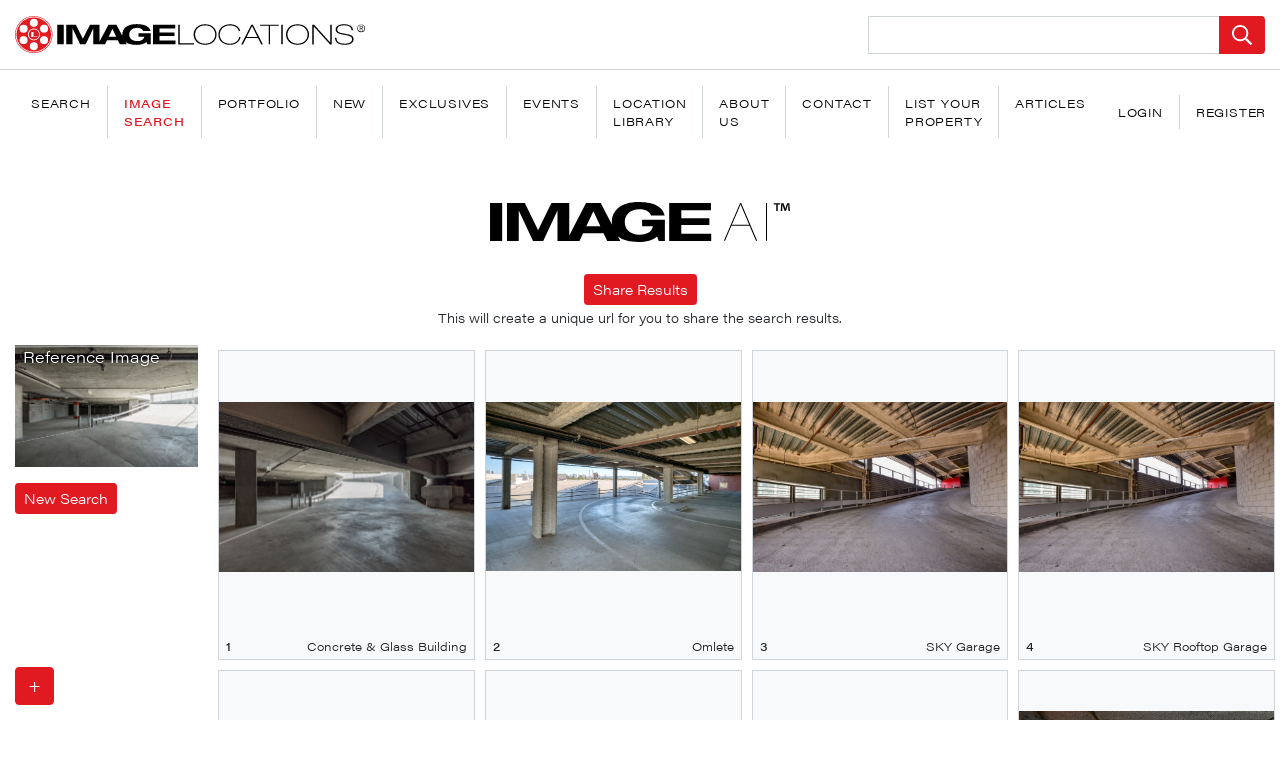

--- FILE ---
content_type: text/html; charset=UTF-8
request_url: https://imagelocations.com/image-search?src=https%3A%2F%2Fimagelocations-laravel.s3.us-west-1.amazonaws.com%2Fmedia%2F282779%2Fconversions%2Fconcrete-glass-building-094-medium.jpg%3Ft%3D1702594606
body_size: 10201
content:
<!DOCTYPE html>
<html lang="en">

<head>
    <title>Find Filming Locations with AI Image Search | Production Location Database | Image Locations | Filming &amp; Photography Locations</title><meta name="description" content="Search our curated database of filming locations using AI-powered image recognition. Upload any photo to instantly find similar production-ready properties for film, TV, commercials, and photo shoots. Verified locations with permits included."><meta name="keywords" content="filming locations, production locations, film locations, movie locations, photo shoot locations, location scouting, AI image search, visual location search, production properties, filming location database, location rental, film production sites"><link rel="canonical" href="https://imagelocations.com/image-search?src=https%3A%2F%2Fimagelocations-laravel.s3.us-west-1.amazonaws.com%2Fmedia%2F282779%2Fconversions%2Fconcrete-glass-building-094-medium.jpg%3Ft%3D1702594606"/><meta property="og:title" content="Find Filming Locations with AI Image Search | Production Location Database" /><meta property="og:description" content="Search our curated database of filming locations using AI-powered image recognition. Upload any photo to instantly find similar production-ready properties for film, TV, commercials, and photo shoots. Verified locations with permits included." /><meta property="og:type" content="website" /><meta property="og:url" content="https://imagelocations.com/image-search" /><meta property="og:site_name" content="Image Locations" /><meta property="og:image" content="https://imagelocations.com/images/logo-cover.jpg" /><meta name="twitter:card" content="We provide the most exclusive locations for Fashion, Film and Television." /><meta name="twitter:site" content="@imagelocations" /><meta name="twitter:title" content="Find Filming Locations with AI Image Search | Production Location Database" /><meta name="twitter:description" content="Search our curated database of filming locations using AI-powered image recognition. Upload any photo to instantly find similar production-ready properties for film, TV, commercials, and photo shoots. Verified locations with permits included." /><script type="application/ld+json">{"@context":"https://schema.org","@type":"WebApplication","name":"Find Filming Locations with AI Image Search","description":"Search our database of filming and production locations using AI-powered visual search technology.","url":"https://imagelocations.com/image-search?src=https%3A%2F%2Fimagelocations-laravel.s3.us-west-1.amazonaws.com%2Fmedia%2F282779%2Fconversions%2Fconcrete-glass-building-094-medium.jpg%3Ft%3D1702594606"}</script>
 <meta charset="utf-8"> <meta name="viewport" content="width=device-width, initial-scale=1, shrink-to-fit=no"> <link rel="preconnect" href="https://imagelocations-laravel.s3.us-west-1.amazonaws.com"> <link rel="apple-touch-icon" sizes="57x57" href=https://imagelocations.com/icons/apple-icon-57x57.png> <link rel="apple-touch-icon" sizes="60x60" href=https://imagelocations.com/icons/apple-icon-60x60.png> <link rel="apple-touch-icon" sizes="72x72" href=https://imagelocations.com/icons/apple-icon-72x72.png> <link rel="apple-touch-icon" sizes="76x76" href=https://imagelocations.com/icons/apple-icon-76x76.png> <link rel="apple-touch-icon" sizes="114x114" href=https://imagelocations.com/icons/apple-icon-114x114.png> <link rel="apple-touch-icon" sizes="120x120" href=https://imagelocations.com/icons/apple-icon-120x120.png> <link rel="apple-touch-icon" sizes="144x144" href=https://imagelocations.com/icons/apple-icon-144x144.png> <link rel="apple-touch-icon" sizes="152x152" href=https://imagelocations.com/icons/apple-icon-152x152.png> <link rel="apple-touch-icon" sizes="180x180" href=https://imagelocations.com/icons/apple-icon-180x180.png> <link rel="icon" type="image/png" sizes="192x192" href=https://imagelocations.com/icons/android-icon-192x192.png> <link rel="icon" type="image/png" sizes="32x32" href=https://imagelocations.com/icons/favicon-32x32.png> <link rel="icon" type="image/png" sizes="96x96" href=https://imagelocations.com/icons/favicon-96x96.png> <link rel="icon" type="image/png" sizes="16x16" href=https://imagelocations.com/icons/favicon-16x16.png> <link rel="manifest" crossorigin="use-credentials" href=https://imagelocations.com/icons/manifest.json> <meta name="msapplication-TileColor" content="#ffffff"> <meta name="msapplication-TileImage" content=https://imagelocations.com/icons/ms-icon-144x144.png> <meta name="theme-color" content="#ffffff"> <style> .input-group { position: relative; display: flex; flex-wrap: wrap; align-items: stretch; width: 100%; } .il-header .il-search-form .btn svg { width: 20px; height: auto; } img, svg { vertical-align: middle; } .input-group>.custom-file, .input-group>.custom-select, .input-group>.form-control, .input-group>.form-control-plaintext { position: relative; flex: 1 1 auto; width: 1%; min-width: 0; margin-bottom: 0; } .hamburger-inner:after, .hamburger-inner:before { content: ""; display: block; } .hamburger--collapse .hamburger-inner:after { top: -14px; transition: top 0.2s cubic-bezier(0.33333, 0.66667, 0.66667, 1) 0.2s, opacity 0.1s linear; } .il-lazy-image { background: #e9ecef; opacity: .1; transition: opacity .25s ease; } .il-lazy-image.loaded { opacity: 1; } .il-search-similar-images { visibility: hidden; } /* temp Martin Luther King Day */ .il-large-carousel .swiper-slide:first .il-slideinfo { display: none; } /* Image Selection */ #image-select-download .image-select-download-modal-open { position: absolute; bottom: 15px; left: 15px; z-index: 999; } #image-select-download .image-select-container { bottom: 0; color: #fff; opacity: 0; overflow-y: scroll; right: 0; scroll-behavior: smooth; top: 0; transform: translateX(100%); transition: opacity .5s, transform .5s; /* width: 25%; */ z-index: 9999; position: fixed; } </style>


<script>
    let mainStylesheet = "/css/app.css?id=ab664e5d199aa801211a36ab217956da";
    let appCssLoaded = false;

    let autocompleteScript = "/js/autocomplete.js?id=7f32c1495ec856e16c4416e5fc472983";
    let autocompleteLoaded = false;
    let carouselScript = "/js/carousel.js?id=57c517c5551055241bd19d96c9996a73"
    let imageSelectDownloadScript = "/js/image-select-download.js?id=9338f4b77c9dc335007fdd22c9282d44"
</script>

    <link rel="stylesheet" href="https://cdn.jsdelivr.net/npm/instantsearch.css@7.3.1/themes/reset-min.css" integrity="sha256-t2ATOGCtAIZNnzER679jwcFcKYfLlw01gli6F6oszk8=" crossorigin="anonymous">

    <link rel="stylesheet" href="/css/app.css?id=ab664e5d199aa801211a36ab217956da">
    <link rel="stylesheet" href="/css/search-page.css?id=d1c2e2e55e59ecae3bc60f98042291f4">
    <style>
        .share-btn:hover {
            border-color: rgb(0, 132, 255) !important;
            background: transparent !important;
        }
    </style>
    
    <script>
        const csrf_token = 'lThGTp6NhJJ2StzPc3nIGRibyJvg5QRF85Vzbkkc';
    </script>
</head>

<body class="image-search">

    <header class="il-header " itemscope="" itemtype="https://schema.org/WPHeader">
    <div class="container-fluid">
        <div class="row align-items-center justify-content-between">
            <div class="offset-1 col-10 offset-sm-2 offset-md-0 col-sm-8 col-md-auto py-2 py-sm-3">
                <a href="https://imagelocations.com" class="il-brand" rel="home">
                    <svg class="w-svg-logo" width="350" role="img" aria-label="Image Locations Logo" title="Image Locations Logo" data-name="Layer 1" xmlns="http://www.w3.org/2000/svg" viewBox="0 0 485.77 51.93" data-ce-key="214"> <defs data-ce-key="215"> <style data-ce-key="216"> .wheel{fill:#e11b22} </style> </defs> <path class="wheel" d="M26 0a26 26 0 1026 26A26 26 0 0026 0zm0 51.12A25.16 25.16 0 1151.13 26 25.18 25.18 0 0126 51.12z" data-ce-key="218"/> <path class="wheel" d="M26.22 18.74a7.16 7.16 0 107.16 7.15 7.16 7.16 0 00-7.16-7.15zM25 29.39h-2.4v-7.07H25zm5.82 0h-5.27v-7.07h.74v6.4h4.48z" data-ce-key="219"/> <path class="wheel" d="M26 2a24 24 0 1024 24A24 24 0 0026 2zm14.3 10.19a5.59 5.59 0 11-5.59 5.59 5.59 5.59 0 015.59-5.59zM26.1 4a5.59 5.59 0 11-5.59 5.59A5.59 5.59 0 0126.1 4zM11.82 39.48a5.59 5.59 0 115.59-5.59 5.59 5.59 0 01-5.59 5.59zm.08-15.95a5.6 5.6 0 115.59-5.6 5.6 5.6 0 01-5.59 5.6zM26.06 48a5.6 5.6 0 115.59-5.59A5.59 5.59 0 0126.06 48zm.16-13.75a8.34 8.34 0 118.34-8.34 8.35 8.35 0 01-8.34 8.32zm14 5.25a5.59 5.59 0 115.6-5.59 5.6 5.6 0 01-5.6 5.57z" data-ce-key="220"/> <path class="type" d="M228.67 38.28h19.71v1.55h-21.65V12.24h1.94zM279.85 26c0 5.41-3.75 14.42-16 14.42s-16-9-16-14.42 3.75-14.41 16-14.41 16 9.04 16 14.41zm-1.94 0c0-6.6-5-12.86-14-12.86s-14 6.26-14 12.86 5 12.87 14 12.87 14-6.23 14-12.87zm20.39 12.9c-9.22 0-14.07-5.95-14.07-12.87s5.48-12.86 14.07-12.86c5.65 0 10.91 2.43 12.34 7.73h1.94c-1.52-6.15-7-9.28-14.28-9.28-11 0-16 7.73-16 14.41 0 9.12 6.87 14.42 16 14.42s14.11-5.84 14.79-11.09h-1.94C310 35.35 305 38.9 298.3 38.9zm31.85-26.66L344 39.83h-2.19l-4.43-8.89h-16.62l-4.43 8.89h-2.19L328 12.24zm6.44 17.16l-7.54-15.15-7.54 15.15zm3.33-15.61h12.14v26H354v-26h12.14v-1.55h-26.22zm29.79 26h1.94V12.24h-1.94zM408.17 26c0 5.41-3.75 14.42-16 14.42s-16-9-16-14.42 3.75-14.41 16-14.41 16 9.04 16 14.41zm-1.94 0c0-6.6-5-12.86-14-12.86s-14 6.26-14 12.86 5 12.87 14 12.87 14-6.23 14-12.87zm31.51 11.32h-.08L415.2 12.24h-2.44v27.59h1.94V14.71h.08l22.46 25.12h2.44V12.24h-1.94zm22.92-12l-6.19-1.12c-5.73-1.05-7.12-2.51-7.12-5.45 0-3.17 2.4-5.64 9.73-5.64 7.92 0 9.85 3.71 10.11 6.88h1.94c-.21-5.88-5-8.43-12.6-8.43s-11.37 3-11.37 7.15 2.52 5.95 9.09 7.23l5.61 1.08c6.32 1.2 7.92 2.59 7.92 5.68 0 3.24-2.7 6.14-10.07 6.14-8.09 0-11.5-3-11.54-8.19h-1.94c0 5.83 3.79 9.74 13.65 9.74 9.39 0 12.09-4.06 12.09-7.81.03-4.34-3.29-6.12-9.31-7.2zM58.52 39.76h9V12.17h-9zm112.84-15.38h16.93v15.38h-4.55l-1.21-3.21c-3.17 2.82-8.19 4-14 4-6.44 0-11.57-1.24-15-3.94l1.68 3.17h-9.72l-2.7-5.68h-15.2l-2.69 5.68h-16.33V17.66h-.09L98 39.76h-7.57l-10.51-22.1h-.09v22.1h-8.75V12.17h13.26L94.2 32l9.86-19.86h13.25v23.58l12.47-23.55h10.88L149.07 28a17.16 17.16 0 01-.13-2.07c0-8.54 7.07-14.57 19.63-14.57 9.21 0 17.91 2.24 19.54 9.81h-10.05c-1.35-3.55-5.21-4.56-8.46-4.56-8.19 0-11.07 5-11.07 9.32s2.88 9.31 11.07 9.31c4.93 0 8.74-1.55 9.81-6.11h-8zm-30.93 4.68l-5.21-10.94L130 29.06zm60-.89h20.88v-5h-20.83v-5.74h22v-5.26h-31v27.59h31.21V34.5h-22.21zm280.92-10.58l1.83 2.63h-.89l-1.72-2.63h-1.26v2.63h-.76v-5.91h2.35c1.38 0 2 .58 2 1.63a1.61 1.61 0 01-1.55 1.65zm.79-1.65c0-.82-.72-1-1.46-1h-1.37V17h1c.92 0 1.83 0 1.83-1.06zm3.63 1.32a5.3 5.3 0 11-5.3-5.11 5.14 5.14 0 015.3 5.11zm-.83 0a4.47 4.47 0 10-4.47 4.39 4.36 4.36 0 004.47-4.39z" data-ce-key="221"/> </svg>
                </a>
                <p class="site-title" itemprop="headline"></p>
                <p class="site-description" itemprop="description"></p>
            </div>
                            <div id="il-autocomplete-container" class="col-12 col-lg-4 col-xl-3 il-search-form-container">
                    <form class="il-search-form" method="GET" action=https://imagelocations.com/search>
                        <div class="input-group">
                            <input id="static-autocomplete" type="text" name="query" class="form-control font-weight-light" placeholder="" aria-label="Search Location" aria-describedby="button-addon2">
                            <div class="input-group-append">
                                <button type="submit" class="btn bg-primary text-white rounded-end" id="button-addon2">
                                    <svg xmlns="http://www.w3.org/2000/svg" viewBox="0 0 512 512" class="mt-n1 search-icon">
                                        <path fill="currentColor" d="M508.5 468.9L387.1 347.5c-2.3-2.3-5.3-3.5-8.5-3.5h-13.2c31.5-36.5 50.6-84 50.6-136C416 93.1 322.9 0 208 0S0 93.1 0 208s93.1 208 208 208c52 0 99.5-19.1 136-50.6v13.2c0 3.2 1.3 6.2 3.5 8.5l121.4 121.4c4.7 4.7 12.3 4.7 17 0l22.6-22.6c4.7-4.7 4.7-12.3 0-17zM208 368c-88.4 0-160-71.6-160-160S119.6 48 208 48s160 71.6 160 160-71.6 160-160 160z" />
                                    </svg>
                                </button>
                            </div>
                        </div>
                    </form>
                </div>
                        <div class="col-12 il-nav-container">
                <nav class="navbar navbar-expand-lg py-lg-3" aria-label="Main Navigation" itemscope="" itemtype="https://schema.org/SiteNavigationElement">
    <button type="button" id="il-nav-hamburger" data-toggle="collapse" aria-expanded="false" aria-label="Toggle navigation" class="navbar-toggler hamburger hamburger--collapse" id="il-nav-hamburger" data-target="#mainNavigation" aria-controls="mainNavigation">
    <div class="hamburger-box">
        <div class="hamburger-inner"></div>
    </div>
</button>

    <div class="collapse navbar-collapse" id="mainNavigation">
        <ul class="navbar-nav flex-grow-1">
                                                <li class="nav-item ">
                                                    <a class="nav-link" href="/search"  itemprop="url">
                                <span itemprop="name">Search</span>
                            </a>
                                            </li>
                                    <li class="nav-item active">
                                                    <a class="nav-link" href="/image-search" aria-current=&quot;page&quot; itemprop="url">
                                <span itemprop="name">Image Search</span>
                            </a>
                                            </li>
                                    <li class="nav-item ">
                                                    <a class="nav-link" href="/portfolio"  itemprop="url">
                                <span itemprop="name">Portfolio</span>
                            </a>
                                            </li>
                                    <li class="nav-item ">
                                                    <a class="nav-link" href="/category/new"  itemprop="url">
                                <span itemprop="name">New</span>
                            </a>
                                            </li>
                                    <li class="nav-item ">
                                                    <a class="nav-link" href="/category/exclusives"  itemprop="url">
                                <span itemprop="name">Exclusives</span>
                            </a>
                                            </li>
                                    <li class="nav-item ">
                                                    <a class="nav-link" href="/location-library/event-locations"  itemprop="url">
                                <span itemprop="name">Events</span>
                            </a>
                                            </li>
                                    <li class="nav-item ">
                                                    <a class="nav-link" href="/location-library"  itemprop="url">
                                <span itemprop="name">Location Library</span>
                            </a>
                                            </li>
                                    <li class="nav-item ">
                                                    <a class="nav-link" href="/about"  itemprop="url">
                                <span itemprop="name">About us</span>
                            </a>
                                            </li>
                                    <li class="nav-item ">
                                                    <a class="nav-link" href="/contact"  itemprop="url">
                                <span itemprop="name">Contact</span>
                            </a>
                                            </li>
                                    <li class="nav-item ">
                                                    <a class="nav-link" href="/list-your-property"  itemprop="url">
                                <span itemprop="name">List Your Property</span>
                            </a>
                                            </li>
                                    <li class="nav-item ">
                                                    <a class="nav-link" href="/articles"  itemprop="url">
                                <span itemprop="name">Articles</span>
                            </a>
                                            </li>
                                    </ul>

                    <ul class="navbar-nav">
                <li class="nav-item">
                    <span
                        data-toggle="modal"
                        data-target="#modal-login"
                        class="nav-link loginTrigger">
                        <span>Login</span>
                    </span>
                </li>
                <li class="nav-item">
                    <a class="nav-link" href="https://imagelocations.com/register">
                        <span>register</span>
                    </a>
                </li>
            </ul>
        
    </div>


</nav>
                
            </div>
                    </div>
    </div>
</header>


            <div id="image-select-download"></div>
    
    <div class="il-content position-relative">
            
    
    <div id="image-search"></div>

    
    <div class="container py-5">
        <div class="row justify-content-center">
            <div class="col-12" style="max-width: 830px;">
                <h1 class="display-6 text-dark mb-4" style="font-weight: 900;">
                    Find Filming Locations </br>with AI-Powered Image Search
                </h1>

                <p class="text-secondary mb-5">
                    Our innovative image search tool helps you discover the perfect filming locations from our extensive database of production-ready properties. Simply upload a photo of your desired aesthetic, and our AI technology will instantly match it with similar filming locations available for rent.
                </p>

                <div class="row my-1">
                    <div class="col-md-6 mb-4">
                        <div class="card h-100">
                            <div class="card-body">
                                <h2 class="h3 font-weight-bold text-dark mb-4">
                                    How Our Filming Location Search Works
                                </h2>
                                <ol class="pl-3">
                                    <li class="mb-3">
                                        <strong>Upload an image</strong> that captures the style or atmosphere you're looking for
                                    </li>
                                    <li class="mb-3">
                                        <strong>Our AI analyzes</strong> visual elements like architecture, lighting, and ambiance
                                    </li>
                                    <li class="mb-3">
                                        <strong>Get instant matches</strong> from our curated database of filming locations
                                    </li>
                                    <li class="mb-3">
                                        <strong>Browse detailed information</strong> and book your perfect production location
                                    </li>
                                </ol>
                            </div>
                        </div>
                    </div>

                    <div class="col-md-6 mb-4">
                        <div class="card h-100">
                            <div class="card-body">
                                <h2 class="h3 font-weight-bold text-dark mb-4">
                                    Why Choose Our Filming Locations Database
                                </h2>
                                <ul class="list-unstyled">
                                    <li class="mb-3 d-flex align-items-start">
                                        <i class="fas fa-check-circle text-success mr-2 mt-1"></i>
                                        <span>Extensive collection of verified filming locations</span>
                                    </li>
                                    <li class="mb-3 d-flex align-items-start">
                                        <i class="fas fa-check-circle text-success mr-2 mt-1"></i>
                                        <span>Production-ready properties with necessary permits</span>
                                    </li>
                                    <li class="mb-3 d-flex align-items-start">
                                        <i class="fas fa-check-circle text-success mr-2 mt-1"></i>
                                        <span>Detailed property information and specifications</span>
                                    </li>
                                    <li class="mb-3 d-flex align-items-start">
                                        <i class="fas fa-check-circle text-success mr-2 mt-1"></i>
                                        <span>Direct booking with location owners</span>
                                    </li>
                                </ul>
                            </div>
                        </div>
                    </div>
                </div>

                <div class="border alert rounded-0 pt-3 pb-4" style="border-left-width: 4px !important;">
                    <h3 class="h4 font-weight-bold text-dark mb-2">
                        Important: Search Our Filming Locations Database
                    </h3>
                    <p class="mb-0">
                        This image search tool exclusively searches within our curated database of filming and production locations - not the entire internet. Every result you see is a verified, bookable location perfect for your next film, TV, commercial, or photo shoot production.
                    </p>
                </div>

                <section class="my-5">
                    <h2 class="h3 font-weight-bold text-dark mb-4">
                        Popular Types of Filming Locations
                    </h2>
                    <div class="row">
                        <div class="col-md-4 mb-4">
                            <div class="card h-100">
                                <div class="card-body">
                                    <h3 class="h5 font-weight-bold mb-2">
                                        <a href="/location-library/exclusives" class="text-dark text-decoration-none">
                                            Exclusives
                                        </a>
                                    </h3>
                                    <p class="text-muted small mb-0">Rare and unique properties available only through our platform for distinctive productions</p>
                                </div>
                            </div>
                        </div>
                        <div class="col-md-4 mb-4">
                            <div class="card h-100">
                                <div class="card-body">
                                    <h3 class="h5 font-weight-bold mb-2">
                                        <a href="/location-library/modern" class="text-dark text-decoration-none">
                                            Modern
                                        </a>
                                    </h3>
                                    <p class="text-muted small mb-0">Sleek contemporary architecture with clean lines and minimalist aesthetics</p>
                                </div>
                            </div>
                        </div>
                        <div class="col-md-4 mb-4">
                            <div class="card h-100">
                                <div class="card-body">
                                    <h3 class="h5 font-weight-bold mb-2">
                                        <a href="/location-library/mid-century-modern" class="text-dark text-decoration-none">
                                            Mid-Century Modern
                                        </a>
                                    </h3>
                                    <p class="text-muted small mb-0">Iconic 1950s-70s design featuring open floor plans and seamless indoor-outdoor living</p>
                                </div>
                            </div>
                        </div>
                        <div class="col-md-4 mb-4">
                            <div class="card h-100">
                                <div class="card-body">
                                    <h3 class="h5 font-weight-bold mb-2">
                                        <a href="/location-library/americana" class="text-dark text-decoration-none">
                                            Americana
                                        </a>
                                    </h3>
                                    <p class="text-muted small mb-0">Classic American homes capturing traditional charm and nostalgic authenticity</p>
                                </div>
                            </div>
                        </div>
                        <div class="col-md-4 mb-4">
                            <div class="card h-100">
                                <div class="card-body">
                                    <h3 class="h5 font-weight-bold mb-2">
                                        <a href="/location-library/bohemian" class="text-dark text-decoration-none">
                                            Bohemian
                                        </a>
                                    </h3>
                                    <p class="text-muted small mb-0">Eclectic spaces with artistic flair, vibrant textures, and free-spirited ambiance</p>
                                </div>
                            </div>
                        </div>
                        <div class="col-md-4 mb-4">
                            <div class="card h-100">
                                <div class="card-body">
                                    <h3 class="h5 font-weight-bold mb-2">
                                        <a href="/location-library/beach-house" class="text-dark text-decoration-none">
                                            Beach House
                                        </a>
                                    </h3>
                                    <p class="text-muted small mb-0">Coastal properties offering ocean views and relaxed seaside atmospheres</p>
                                </div>
                            </div>
                        </div>
                        <div class="col-md-4 mb-4">
                            <div class="card h-100">
                                <div class="card-body">
                                    <h3 class="h5 font-weight-bold mb-2">
                                        <a href="/location-library/office" class="text-dark text-decoration-none">
                                            Office
                                        </a>
                                    </h3>
                                    <p class="text-muted small mb-0">Professional workspaces from corporate high-rises to creative studios</p>
                                </div>
                            </div>
                        </div>
                        <div class="col-md-4 mb-4">
                            <div class="card h-100">
                                <div class="card-body">
                                    <h3 class="h5 font-weight-bold mb-2">
                                        <a href="/location-library/rooftop" class="text-dark text-decoration-none">
                                            Rooftop
                                        </a>
                                    </h3>
                                    <p class="text-muted small mb-0">Elevated outdoor spaces with stunning city skylines and panoramic views</p>
                                </div>
                            </div>
                        </div>
                        <div class="col-md-4 mb-4">
                            <div class="card h-100">
                                <div class="card-body">
                                    <h3 class="h5 font-weight-bold mb-2">
                                        <a href="/location-library/mediterranean" class="text-dark text-decoration-none">
                                            Mediterranean
                                        </a>
                                    </h3>
                                    <p class="text-muted small mb-0">Spanish and Italian-inspired estates with terracotta roofs and sun-drenched patios</p>
                                </div>
                            </div>
                        </div>

                    </div>
                </section>

                <section class="my-5 text-center">
                    <h2 class="h3 font-weight-bold text-dark mb-4">
                        Start Your Filming Location Search
                    </h2>
                    <p class="text-secondary">
                        Upload an image above to discover filming locations that match your creative vision. Our AI-powered search makes finding the perfect production location faster and easier than ever before.
                    </p>
                </section>
            </div>
        </div>
    </div>
    
    </div>

    
                    <script>
                var showLoginForm = false;
            </script>
        
        <div id="modal-login" class="modal fade" role="dialog" aria-hidden="true">
    <div class="modal-dialog modal-dialog-centered">
        <div class="modal-content">
            <div class="modal-body">
                <button style="right:.4rem;" type="button" class="mt-n2 mr-1 close position-absolute bg-transparent border border-white text-body rounded" data-dismiss="modal" aria-label="Close"><span aria-hidden="true">×</span></button>
                <div class="px-3 py-2">
                    <div class="p-2 mb-0 mx-n2">
                        <a href="/" class="mb-3">
                            <svg class="w-svg-logo" role="img" aria-label="Image Locations Logo" title="Image Locations Logo" data-name="Layer 1" xmlns="http://www.w3.org/2000/svg" viewBox="0 0 485.77 51.93" data-ce-key="214"> <defs data-ce-key="215"> <style data-ce-key="216"> .wheel{fill:#e11b22} </style> </defs> <path class="wheel" d="M26 0a26 26 0 1026 26A26 26 0 0026 0zm0 51.12A25.16 25.16 0 1151.13 26 25.18 25.18 0 0126 51.12z" data-ce-key="218"/> <path class="wheel" d="M26.22 18.74a7.16 7.16 0 107.16 7.15 7.16 7.16 0 00-7.16-7.15zM25 29.39h-2.4v-7.07H25zm5.82 0h-5.27v-7.07h.74v6.4h4.48z" data-ce-key="219"/> <path class="wheel" d="M26 2a24 24 0 1024 24A24 24 0 0026 2zm14.3 10.19a5.59 5.59 0 11-5.59 5.59 5.59 5.59 0 015.59-5.59zM26.1 4a5.59 5.59 0 11-5.59 5.59A5.59 5.59 0 0126.1 4zM11.82 39.48a5.59 5.59 0 115.59-5.59 5.59 5.59 0 01-5.59 5.59zm.08-15.95a5.6 5.6 0 115.59-5.6 5.6 5.6 0 01-5.59 5.6zM26.06 48a5.6 5.6 0 115.59-5.59A5.59 5.59 0 0126.06 48zm.16-13.75a8.34 8.34 0 118.34-8.34 8.35 8.35 0 01-8.34 8.32zm14 5.25a5.59 5.59 0 115.6-5.59 5.6 5.6 0 01-5.6 5.57z" data-ce-key="220"/> <path class="type" d="M228.67 38.28h19.71v1.55h-21.65V12.24h1.94zM279.85 26c0 5.41-3.75 14.42-16 14.42s-16-9-16-14.42 3.75-14.41 16-14.41 16 9.04 16 14.41zm-1.94 0c0-6.6-5-12.86-14-12.86s-14 6.26-14 12.86 5 12.87 14 12.87 14-6.23 14-12.87zm20.39 12.9c-9.22 0-14.07-5.95-14.07-12.87s5.48-12.86 14.07-12.86c5.65 0 10.91 2.43 12.34 7.73h1.94c-1.52-6.15-7-9.28-14.28-9.28-11 0-16 7.73-16 14.41 0 9.12 6.87 14.42 16 14.42s14.11-5.84 14.79-11.09h-1.94C310 35.35 305 38.9 298.3 38.9zm31.85-26.66L344 39.83h-2.19l-4.43-8.89h-16.62l-4.43 8.89h-2.19L328 12.24zm6.44 17.16l-7.54-15.15-7.54 15.15zm3.33-15.61h12.14v26H354v-26h12.14v-1.55h-26.22zm29.79 26h1.94V12.24h-1.94zM408.17 26c0 5.41-3.75 14.42-16 14.42s-16-9-16-14.42 3.75-14.41 16-14.41 16 9.04 16 14.41zm-1.94 0c0-6.6-5-12.86-14-12.86s-14 6.26-14 12.86 5 12.87 14 12.87 14-6.23 14-12.87zm31.51 11.32h-.08L415.2 12.24h-2.44v27.59h1.94V14.71h.08l22.46 25.12h2.44V12.24h-1.94zm22.92-12l-6.19-1.12c-5.73-1.05-7.12-2.51-7.12-5.45 0-3.17 2.4-5.64 9.73-5.64 7.92 0 9.85 3.71 10.11 6.88h1.94c-.21-5.88-5-8.43-12.6-8.43s-11.37 3-11.37 7.15 2.52 5.95 9.09 7.23l5.61 1.08c6.32 1.2 7.92 2.59 7.92 5.68 0 3.24-2.7 6.14-10.07 6.14-8.09 0-11.5-3-11.54-8.19h-1.94c0 5.83 3.79 9.74 13.65 9.74 9.39 0 12.09-4.06 12.09-7.81.03-4.34-3.29-6.12-9.31-7.2zM58.52 39.76h9V12.17h-9zm112.84-15.38h16.93v15.38h-4.55l-1.21-3.21c-3.17 2.82-8.19 4-14 4-6.44 0-11.57-1.24-15-3.94l1.68 3.17h-9.72l-2.7-5.68h-15.2l-2.69 5.68h-16.33V17.66h-.09L98 39.76h-7.57l-10.51-22.1h-.09v22.1h-8.75V12.17h13.26L94.2 32l9.86-19.86h13.25v23.58l12.47-23.55h10.88L149.07 28a17.16 17.16 0 01-.13-2.07c0-8.54 7.07-14.57 19.63-14.57 9.21 0 17.91 2.24 19.54 9.81h-10.05c-1.35-3.55-5.21-4.56-8.46-4.56-8.19 0-11.07 5-11.07 9.32s2.88 9.31 11.07 9.31c4.93 0 8.74-1.55 9.81-6.11h-8zm-30.93 4.68l-5.21-10.94L130 29.06zm60-.89h20.88v-5h-20.83v-5.74h22v-5.26h-31v27.59h31.21V34.5h-22.21zm280.92-10.58l1.83 2.63h-.89l-1.72-2.63h-1.26v2.63h-.76v-5.91h2.35c1.38 0 2 .58 2 1.63a1.61 1.61 0 01-1.55 1.65zm.79-1.65c0-.82-.72-1-1.46-1h-1.37V17h1c.92 0 1.83 0 1.83-1.06zm3.63 1.32a5.3 5.3 0 11-5.3-5.11 5.14 5.14 0 015.3 5.11zm-.83 0a4.47 4.47 0 10-4.47 4.39 4.36 4.36 0 004.47-4.39z" data-ce-key="221"/> </svg>
                        </a>
                    </div>
                    <div class="">

                        <!-- Session Status -->
                        
                        <!-- Validation Errors -->
                        
                        <p class="text-center">To download images, please login <br>or create an account <a href="https://imagelocations.com/register">here</a></p>
                        <form method="POST" action="https://imagelocations.com/login">
                            <input type="hidden" name="_token" value="lThGTp6NhJJ2StzPc3nIGRibyJvg5QRF85Vzbkkc">                            <!-- Email Address -->
                            <div class="form-group">
                                <label class="block font-medium text-sm text-gray-700" for="email">
    Email
</label>
                                <input  class="rounded-md shadow-sm border-gray-300 focus:border-indigo-300 focus:ring focus:ring-indigo-200 focus:ring-opacity-50 form-control" id="email" type="email" name="email" required="required">
                            </div>

                            <!-- Password -->
                            <div class="form-group">
                                <label class="block font-medium text-sm text-gray-700" for="password">
    Password
</label>

                                <input  class="rounded-md shadow-sm border-gray-300 focus:border-indigo-300 focus:ring focus:ring-indigo-200 focus:ring-opacity-50 form-control" id="password" type="password" name="password" required="required" autocomplete="current-password">
                            </div>

                            <!-- Remember Me -->
                            <div class="custom-control custom-checkbox">
                                <label for="remember_me" class="inline-flex items-center">
                                    <input id="remember_me" type="checkbox" class="custom-control-input" name="remember">
                                    <span class="custom-control-label ">Remember me</span>
                                </label>
                            </div>

                            <input id="downloadGallery" class="login-hidden-inputs" type="hidden" name="downloadGallery" value="false"/>
                            <input id="downloadPdf" class="login-hidden-inputs" type="hidden" name="downloadPdf" value="false"/>
                            <input id="locationDownloadId" class="login-hidden-inputs" type="hidden" name="locationDownloadId" value="false"/>

                            <div class="d-flex justify-content-end mt-2">
                                                                <a class="" href="https://imagelocations.com/forgot-password">
                                    Forgot your password?
                                </a>
                                
                                <button type="submit" class="btn btn-primary ml-3 px-4 py-2">
                                    Login
                                </button>
                            </div>
                        </form>
                    </div>
                </div>
            </div>
        </div>
    </div>
</div>
    
    <div id="url-copied" class="modal fade" role="dialog" aria-hidden="true"> <div class="modal-dialog modal-dialog-centered modal-sm"> <div class="modal-content w-auto ml-auto mr-auto"> <div class="modal-body px-4"> <div class="d-flex align-items-center justify-content-center"> <span style="width:40px;" class="text-primary mr-2"> <svg role="img" xmlns="http://www.w3.org/2000/svg" viewBox="0 0 448 512"> <path fill="currentColor" d="M413.505 91.951L133.49 371.966l-98.995-98.995c-4.686-4.686-12.284-4.686-16.971 0L6.211 284.284c-4.686 4.686-4.686 12.284 0 16.971l118.794 118.794c4.686 4.686 12.284 4.686 16.971 0l299.813-299.813c4.686-4.686 4.686-12.284 0-16.971l-11.314-11.314c-4.686-4.686-12.284-4.686-16.97 0z" class=""></path> </svg> </span> <span class="h4 mb-0">URL Copied</span> </div> </div> </div> </div> </div>

    <div id="modal-permit" class="modal fade" role="dialog" aria-hidden="true">
    <div class="modal-dialog modal-dialog-centered modal-md">
        <div class="modal-content">
            <div class="modal-body">
                <button style="right:.4rem;" type="button" class="mt-n2 mr-1 close position-absolute bg-transparent border border-white text-body rounded" data-dismiss="modal" aria-label="Close"><span aria-hidden="true">×</span></button>
                <div class="p-3 pb-4 text-center">
                    <div class="il-image-container position-relative w-100 h-auto">
    
            <picture>
                    <source
                type="image/webp"
                srcset="https://imagelocations-laravel.s3.us-west-1.amazonaws.com/media/241705/conversions/wideshot-logo-webp-large.webp 2600w, https://imagelocations-laravel.s3.us-west-1.amazonaws.com/media/241705/conversions/wideshot-logo-webp-medium.webp 1500w, https://imagelocations-laravel.s3.us-west-1.amazonaws.com/media/241705/conversions/wideshot-logo-webp-small.webp 1080w, https://imagelocations-laravel.s3.us-west-1.amazonaws.com/media/241705/conversions/wideshot-logo-webp-xs.webp 720w, https://imagelocations-laravel.s3.us-west-1.amazonaws.com/media/241705/conversions/wideshot-logo-webp-xss.webp 360w"
                sizes="100vw">
            <source
                type="image/jpeg"
                srcset="https://imagelocations-laravel.s3.us-west-1.amazonaws.com/media/241705/conversions/wideshot-logo-large.jpg 2600w, https://imagelocations-laravel.s3.us-west-1.amazonaws.com/media/241705/conversions/wideshot-logo-medium.jpg 1500w, https://imagelocations-laravel.s3.us-west-1.amazonaws.com/media/241705/conversions/wideshot-logo-small.jpg 1080w, https://imagelocations-laravel.s3.us-west-1.amazonaws.com/media/241705/conversions/wideshot-logo-xs.jpg 720w, https://imagelocations-laravel.s3.us-west-1.amazonaws.com/media/241705/conversions/wideshot-logo-xss.jpg 360w"
                sizes="100vw">
            <img
                
                data-id="241705"
                class="w-100 h-auto carousel-lazy-img bg-light"
                width="1188"
                height="460"
                alt=""
                src="https://imagelocations-laravel.s3.us-west-1.amazonaws.com/media/241705/conversions/wideshot-logo-medium.jpg"
                >
            </picture>
    <noscript>
        <img src="https://imagelocations-laravel.s3.us-west-1.amazonaws.com/media/241705/conversions/wideshot-logo-medium.jpg" alt="" />
    </noscript>
</div>
                    <p>Permit Expert, Yulizza Ramirez, can assist your production in obtaining your location permit(s).</p>
                    <br>
                    <p class="mb-2 font-weight-bold h5">Yulizza Ramirez</p>
                    <p class="mb-2 font-weight-bold h5">
                        <a href="mailto:yramirez@wspermits.com?bcc=paul@imagelocations.com, erica@imagelocations.com,&subject=Permit Assistance Via Imagelocations">yramirez@wspermits.com</a>
                    </p>
                    <p class="mb-2 font-weight-bold h5">
                        <a style="text-decoration: underline" href="tel:+1-562-644-0804">562.644.0804</a>
                    </p>
                </div>
            </div>
        </div>
    </div>
</div>
    
    <footer class="il-footer text-center mt-5" itemscope="" itemtype="https://schema.org/WPFooter"> <div class="container-xl py-3"> <div class="il-footer-logo mx-auto mb-0"> <img class="w-100" style="max-width: 250px;" src="https://imagelocations-laravel.s3.us-west-1.amazonaws.com/media/311285/random-logo.jpg" alt="Image"> </div> <div class="my-4"> <ul class="list-unstyled"> </ul> </div> <div class="mb-4"> <a class="h3 text-dark" href="tel:+1-310-871-8004"> <svg class="mr-2 text-primary d-inline" height="28" aria-hidden="true" focusable="false" role="img" xmlns="http://www.w3.org/2000/svg" viewBox="0 0 512 512"> <path fill="currentColor" d="M497.39 361.8l-112-48a24 24 0 0 0-28 6.9l-49.6 60.6A370.66 370.66 0 0 1 130.6 204.11l60.6-49.6a23.94 23.94 0 0 0 6.9-28l-48-112A24.16 24.16 0 0 0 122.6.61l-104 24A24 24 0 0 0 0 48c0 256.5 207.9 464 464 464a24 24 0 0 0 23.4-18.6l24-104a24.29 24.29 0 0 0-14.01-27.6z" class=""></path> </svg>(310) 871-8004</a> </div> <div class="my-5"> <div style="width:100%; max-width:120px; margin: 0 auto; position: relative;"> <div class="il-image-container position-relative h-auto mb-3"> <picture> <source type="image/webp" data-srcset="https://imagelocations-laravel.s3.us-west-1.amazonaws.com/media/212399/conversions/amex-logo-webp-large.webp 2600w, https://imagelocations-laravel.s3.us-west-1.amazonaws.com/media/212399/conversions/amex-logo-webp-medium.webp 1500w, https://imagelocations-laravel.s3.us-west-1.amazonaws.com/media/212399/conversions/amex-logo-webp-small.webp 1080w, https://imagelocations-laravel.s3.us-west-1.amazonaws.com/media/212399/conversions/amex-logo-webp-xs.webp 720w, https://imagelocations-laravel.s3.us-west-1.amazonaws.com/media/212399/conversions/amex-logo-webp-xss.webp 360w" sizes="100vw"> <source type="image/jpeg" data-srcset="https://imagelocations-laravel.s3.us-west-1.amazonaws.com/media/212399/conversions/amex-logo-large.jpg 2600w, https://imagelocations-laravel.s3.us-west-1.amazonaws.com/media/212399/conversions/amex-logo-medium.jpg 1500w, https://imagelocations-laravel.s3.us-west-1.amazonaws.com/media/212399/conversions/amex-logo-small.jpg 1080w, https://imagelocations-laravel.s3.us-west-1.amazonaws.com/media/212399/conversions/amex-logo-xs.jpg 720w, https://imagelocations-laravel.s3.us-west-1.amazonaws.com/media/212399/conversions/amex-logo-xss.jpg 360w" sizes="100vw"> <img data-id="212399" class="lazy-img w-100 h-auto carousel-lazy-img il-lazy-image bg-light" width="603" height="601" src="data:image/svg+xml,%3Csvg xmlns=&#039;http://www.w3.org/2000/svg&#039; viewBox=&#039;0 0 603 601&#039;%3E%3C/svg%3E" alt="American Express logo" data-src="https://imagelocations-laravel.s3.us-west-1.amazonaws.com/media/212399/conversions/amex-logo-medium.jpg" > </picture> <noscript> <img src="https://imagelocations-laravel.s3.us-west-1.amazonaws.com/media/212399/conversions/amex-logo-medium.jpg" alt="American Express logo" /> </noscript></div> </div> <p class="mb-0">We're a PREFERRED PARTNER.</p> <p>Earn POINTS by paying with American Express</p> </div> <div class="mb-3"> <p class="h5"> <div style="width:60px" class="d-inline-block"> <div class="il-image-container position-relative w-100"> <picture> <source type="image/webp" data-srcset="https://imagelocations-laravel.s3.us-west-1.amazonaws.com/media/225491/conversions/dre-new-logo-webp-large.webp 2600w, https://imagelocations-laravel.s3.us-west-1.amazonaws.com/media/225491/conversions/dre-new-logo-webp-medium.webp 1500w, https://imagelocations-laravel.s3.us-west-1.amazonaws.com/media/225491/conversions/dre-new-logo-webp-small.webp 1080w, https://imagelocations-laravel.s3.us-west-1.amazonaws.com/media/225491/conversions/dre-new-logo-webp-xs.webp 720w, https://imagelocations-laravel.s3.us-west-1.amazonaws.com/media/225491/conversions/dre-new-logo-webp-xss.webp 360w" sizes="100vw"> <source type="image/jpeg" data-srcset="https://imagelocations-laravel.s3.us-west-1.amazonaws.com/media/225491/conversions/dre-new-logo-large.jpg 2600w, https://imagelocations-laravel.s3.us-west-1.amazonaws.com/media/225491/conversions/dre-new-logo-medium.jpg 1500w, https://imagelocations-laravel.s3.us-west-1.amazonaws.com/media/225491/conversions/dre-new-logo-small.jpg 1080w, https://imagelocations-laravel.s3.us-west-1.amazonaws.com/media/225491/conversions/dre-new-logo-xs.jpg 720w, https://imagelocations-laravel.s3.us-west-1.amazonaws.com/media/225491/conversions/dre-new-logo-xss.jpg 360w" sizes="100vw"> <img data-id="225491" class="w-100 h-auto lazy-img mr-3 carousel-lazy-img il-lazy-image bg-light" width="151" height="168" src="data:image/svg+xml,%3Csvg xmlns=&#039;http://www.w3.org/2000/svg&#039; viewBox=&#039;0 0 151 168&#039;%3E%3C/svg%3E" alt="DRE Logo" data-src="https://imagelocations-laravel.s3.us-west-1.amazonaws.com/media/225491/conversions/dre-new-logo-medium.jpg" > </picture> <noscript> <img src="https://imagelocations-laravel.s3.us-west-1.amazonaws.com/media/225491/conversions/dre-new-logo-medium.jpg" alt="DRE Logo" /> </noscript></div> </div> CalDRE #02089411 </p> </div> <div class="mb-5"> <p class="il-small-tag mx-auto text-secondary"><small>&copy; 2026 Image Locations, Inc - All Rights Reserved. Designed and Powered by Image Locations, Inc All photos are property of Image Locations, Inc, or used with Permission of owners. Photos may not be used for any other purpose without written consent from Image Locations, Inc.</small></p> </div> </div></footer>    <script src="/js/app.js?id=73de6c32cdeb09dedf7c7c6c391ce2e0"></script>


        <script src="/js/image-search.js?id=5249ccab8f0e5325f27ecf769c6458a8"></script>
     <style> /* * The Typekit service used to deliver this font or fonts for use on websites * is provided by Adobe and is subject to these Terms of Use * http://www.adobe.com/products/eulas/tou_typekit. For font license * information, see the list below. * * acumin-pro-wide: * - http://typekit.com/eulas/00000000000000003b9acb3b * - http://typekit.com/eulas/00000000000000003b9acb3d * - http://typekit.com/eulas/00000000000000003b9acb41 * * © 2009-2021 Adobe Systems Incorporated. All Rights Reserved. */ /*{"last_published":"2021-05-08 04:40:16 UTC"}*/ @import url("https://p.typekit.net/p.css?s=1&k=oeu3krr&ht=tk&f=26074.26075.26078&a=6534939&app=typekit&e=css"); @font-face { font-family: "acumin-pro-wide"; src: url("https://use.typekit.net/af/9c8f5a/00000000000000003b9acb3b/27/l?primer=7cdcb44be4a7db8877ffa5c0007b8dd865b3bbc383831fe2ea177f62257a9191&fvd=n2&v=3") format("woff2"), url("https://use.typekit.net/af/9c8f5a/00000000000000003b9acb3b/27/d?primer=7cdcb44be4a7db8877ffa5c0007b8dd865b3bbc383831fe2ea177f62257a9191&fvd=n2&v=3") format("woff"), url("https://use.typekit.net/af/9c8f5a/00000000000000003b9acb3b/27/a?primer=7cdcb44be4a7db8877ffa5c0007b8dd865b3bbc383831fe2ea177f62257a9191&fvd=n2&v=3") format("opentype"); font-display: swap; font-style: normal; font-weight: 200; } @font-face { font-family: "acumin-pro-wide"; src: url("https://use.typekit.net/af/1b8691/00000000000000003b9acb3d/27/l?primer=7cdcb44be4a7db8877ffa5c0007b8dd865b3bbc383831fe2ea177f62257a9191&fvd=n3&v=3") format("woff2"), url("https://use.typekit.net/af/1b8691/00000000000000003b9acb3d/27/d?primer=7cdcb44be4a7db8877ffa5c0007b8dd865b3bbc383831fe2ea177f62257a9191&fvd=n3&v=3") format("woff"), url("https://use.typekit.net/af/1b8691/00000000000000003b9acb3d/27/a?primer=7cdcb44be4a7db8877ffa5c0007b8dd865b3bbc383831fe2ea177f62257a9191&fvd=n3&v=3") format("opentype"); font-display: swap; font-style: normal; font-weight: 300; } @font-face { font-family: "acumin-pro-wide"; src: url("https://use.typekit.net/af/cc64d9/00000000000000003b9acb41/27/l?primer=7cdcb44be4a7db8877ffa5c0007b8dd865b3bbc383831fe2ea177f62257a9191&fvd=n5&v=3") format("woff2"), url("https://use.typekit.net/af/cc64d9/00000000000000003b9acb41/27/d?primer=7cdcb44be4a7db8877ffa5c0007b8dd865b3bbc383831fe2ea177f62257a9191&fvd=n5&v=3") format("woff"), url("https://use.typekit.net/af/cc64d9/00000000000000003b9acb41/27/a?primer=7cdcb44be4a7db8877ffa5c0007b8dd865b3bbc383831fe2ea177f62257a9191&fvd=n5&v=3") format("opentype"); font-display: swap; font-style: normal; font-weight: 500; } .tk-acumin-pro-wide { font-family: "acumin-pro-wide", sans-serif; } </style> 
            
             <script> (function(w, d, s, l, i) { w[l] = w[l] || []; w[l].push({ 'gtm.start': new Date().getTime(), event: 'gtm.js' }); var f = d.getElementsByTagName(s)[0], j = d.createElement(s), dl = l != 'dataLayer' ? '&l=' + l : ''; j.defer = true; j.src = 'https://www.googletagmanager.com/gtm.js?id=' + i + dl; f.parentNode.insertBefore(j, f); })(window, document, 'script', 'dataLayer', 'GTM-T2JK63V'); </script>   <noscript><iframe src="https://www.googletagmanager.com/ns.html?id=GTM-T2JK63V" height="0" width="0" style="display:none;visibility:hidden"></iframe></noscript>          
            </body>

</html>


--- FILE ---
content_type: text/html; charset=UTF-8
request_url: https://imagelocations.com/api/search-from-url?src=https://imagelocations-laravel.s3.us-west-1.amazonaws.com/media/282779/conversions/concrete-glass-building-094-medium.jpg?t=1702594606
body_size: 5322
content:
{"status":{"code":200,"text":"OK"},"statistics":{"OperationTime":1540},"answer_records":[{"location":"Concrete & Glass Building","_id":"282778","_url":"https://imagelocations-laravel.s3.us-west-1.amazonaws.com/media/282778/concrete-glass-building-093.jpeg","location_id":4369,"slug":"concrete-glass-building"},{"location":"Omlete","_id":"313220","_url":"https://imagelocations-laravel.s3.us-west-1.amazonaws.com/media/313220/Parking-Omlete-016.jpg","location_id":4587,"slug":"omlete"},{"location":"SKY Garage","_id":"175167","_url":"https://imagelocations-laravel.s3.us-west-1.amazonaws.com/media/175167/sky-garage.jpg","location_id":3759,"slug":"sky-garage"},{"location":"SKY Rooftop Garage","_id":"280522","_url":"https://imagelocations-laravel.s3.us-west-1.amazonaws.com/media/280522/sky-garage-13.jpg","location_id":2838,"slug":"sky-rooftop-garage"},{"location":"Loft 110","_id":"95899","_url":"https://imagelocations-laravel.s3.us-west-1.amazonaws.com/media/95899/loft-110.jpg","location_id":2013,"slug":"loft-110"},{"location":"Spa 4","_id":"1778","_url":"https://imagelocations-laravel.s3.us-west-1.amazonaws.com/media/1778/spa-4.jpg","location_id":38,"slug":"spa-4"},{"location":"Concrete & Glass Building","_id":"282777","_url":"https://imagelocations-laravel.s3.us-west-1.amazonaws.com/media/282777/concrete-glass-building-092.jpeg","location_id":4369,"slug":"concrete-glass-building"},{"location":"SKY Garage","_id":"175158","_url":"https://imagelocations-laravel.s3.us-west-1.amazonaws.com/media/175158/sky-garage.jpg","location_id":3759,"slug":"sky-garage"},{"location":"SKY Rooftop Garage","_id":"280513","_url":"https://imagelocations-laravel.s3.us-west-1.amazonaws.com/media/280513/sky-garage-4.jpg","location_id":2838,"slug":"sky-rooftop-garage"},{"location":"SKY Garage","_id":"175179","_url":"https://imagelocations-laravel.s3.us-west-1.amazonaws.com/media/175179/sky-garage.jpg","location_id":3759,"slug":"sky-garage"},{"location":"SKY Rooftop Garage","_id":"280534","_url":"https://imagelocations-laravel.s3.us-west-1.amazonaws.com/media/280534/sky-garage-25.jpg","location_id":2838,"slug":"sky-rooftop-garage"},{"location":"Omlete","_id":"313219","_url":"https://imagelocations-laravel.s3.us-west-1.amazonaws.com/media/313219/Parking-Omlete-015.jpg","location_id":4587,"slug":"omlete"},{"location":"Office 121","_id":"315181","_url":"https://imagelocations-laravel.s3.us-west-1.amazonaws.com/media/315181/office-121-04.jpg","location_id":4600,"slug":"office-121"},{"location":"SKY Rooftop Garage","_id":"280514","_url":"https://imagelocations-laravel.s3.us-west-1.amazonaws.com/media/280514/sky-garage-5.jpg","location_id":2838,"slug":"sky-rooftop-garage"},{"location":"SKY Garage","_id":"175159","_url":"https://imagelocations-laravel.s3.us-west-1.amazonaws.com/media/175159/sky-garage.jpg","location_id":3759,"slug":"sky-garage"},{"location":"Spa 4","_id":"1776","_url":"https://imagelocations-laravel.s3.us-west-1.amazonaws.com/media/1776/spa-4.jpg","location_id":38,"slug":"spa-4"},{"location":"SKY Rooftop Garage","_id":"280530","_url":"https://imagelocations-laravel.s3.us-west-1.amazonaws.com/media/280530/sky-garage-21.jpg","location_id":2838,"slug":"sky-rooftop-garage"},{"location":"SKY Garage","_id":"175175","_url":"https://imagelocations-laravel.s3.us-west-1.amazonaws.com/media/175175/sky-garage.jpg","location_id":3759,"slug":"sky-garage"},{"location":"Omlete","_id":"313263","_url":"https://imagelocations-laravel.s3.us-west-1.amazonaws.com/media/313263/parking-omlete-0.jpg","location_id":4587,"slug":"omlete"},{"location":"Omlete","_id":"313218","_url":"https://imagelocations-laravel.s3.us-west-1.amazonaws.com/media/313218/Parking-Omlete-014.jpg","location_id":4587,"slug":"omlete"},{"location":"Spa 4","_id":"1777","_url":"https://imagelocations-laravel.s3.us-west-1.amazonaws.com/media/1777/spa-4.jpg","location_id":38,"slug":"spa-4"},{"location":"Historic LB Building","_id":"244029","_url":"https://imagelocations-laravel.s3.us-west-1.amazonaws.com/media/244029/apartment-55-41.jpg","location_id":4137,"slug":"historic-lb-building"},{"location":"Loft 110","_id":"95914","_url":"https://imagelocations-laravel.s3.us-west-1.amazonaws.com/media/95914/loft-110.jpg","location_id":2013,"slug":"loft-110"},{"location":"Loft 110","_id":"95895","_url":"https://imagelocations-laravel.s3.us-west-1.amazonaws.com/media/95895/loft-110.jpg","location_id":2013,"slug":"loft-110"},{"location":"SKY Rooftop Garage","_id":"280533","_url":"https://imagelocations-laravel.s3.us-west-1.amazonaws.com/media/280533/sky-garage-24.jpg","location_id":2838,"slug":"sky-rooftop-garage"},{"location":"SKY Garage","_id":"175178","_url":"https://imagelocations-laravel.s3.us-west-1.amazonaws.com/media/175178/sky-garage.jpg","location_id":3759,"slug":"sky-garage"},{"location":"Loft 62","_id":"47752","_url":"https://imagelocations-laravel.s3.us-west-1.amazonaws.com/media/47752/loft-62.jpg","location_id":948,"slug":"loft-62"},{"location":"Beverly Center","_id":"66331","_url":"https://imagelocations-laravel.s3.us-west-1.amazonaws.com/media/66331/beverly-center.jpg","location_id":1312,"slug":"beverly-center"},{"location":"Office 121","_id":"315186","_url":"https://imagelocations-laravel.s3.us-west-1.amazonaws.com/media/315186/office-121-09.jpg","location_id":4600,"slug":"office-121"},{"location":"Office 121","_id":"315180","_url":"https://imagelocations-laravel.s3.us-west-1.amazonaws.com/media/315180/office-121-03.jpg","location_id":4600,"slug":"office-121"},{"location":"Loft 110","_id":"95901","_url":"https://imagelocations-laravel.s3.us-west-1.amazonaws.com/media/95901/loft-110.jpg","location_id":2013,"slug":"loft-110"},{"location":"SKY Rooftop Garage","_id":"280523","_url":"https://imagelocations-laravel.s3.us-west-1.amazonaws.com/media/280523/sky-garage-14.jpg","location_id":2838,"slug":"sky-rooftop-garage"},{"location":"SKY Garage","_id":"175168","_url":"https://imagelocations-laravel.s3.us-west-1.amazonaws.com/media/175168/sky-garage.jpg","location_id":3759,"slug":"sky-garage"},{"location":"Concrete & Glass Building","_id":"282727","_url":"https://imagelocations-laravel.s3.us-west-1.amazonaws.com/media/282727/concrete-glass-building-042.jpeg","location_id":4369,"slug":"concrete-glass-building"},{"location":"School 3","_id":"12205","_url":"https://imagelocations-laravel.s3.us-west-1.amazonaws.com/media/12205/school-3.jpg","location_id":243,"slug":"school-3"},{"location":"SKY Rooftop Garage","_id":"280525","_url":"https://imagelocations-laravel.s3.us-west-1.amazonaws.com/media/280525/sky-garage-16.jpg","location_id":2838,"slug":"sky-rooftop-garage"},{"location":"SKY Garage","_id":"175170","_url":"https://imagelocations-laravel.s3.us-west-1.amazonaws.com/media/175170/sky-garage.jpg","location_id":3759,"slug":"sky-garage"},{"location":"Loft 110","_id":"95916","_url":"https://imagelocations-laravel.s3.us-west-1.amazonaws.com/media/95916/loft-110.jpg","location_id":2013,"slug":"loft-110"},{"location":"SKY Rooftop Garage","_id":"280524","_url":"https://imagelocations-laravel.s3.us-west-1.amazonaws.com/media/280524/sky-garage-15.jpg","location_id":2838,"slug":"sky-rooftop-garage"},{"location":"SKY Garage","_id":"175169","_url":"https://imagelocations-laravel.s3.us-west-1.amazonaws.com/media/175169/sky-garage.jpg","location_id":3759,"slug":"sky-garage"},{"location":"Office 121","_id":"315190","_url":"https://imagelocations-laravel.s3.us-west-1.amazonaws.com/media/315190/office-121-13.jpg","location_id":4600,"slug":"office-121"},{"location":"Restaurant 92","_id":"240153","_url":"https://imagelocations-laravel.s3.us-west-1.amazonaws.com/media/240153/restaurant-92-08.jpg","location_id":4098,"slug":"restaurant-92"},{"location":"Apartment 50","_id":"11406","_url":"https://imagelocations-laravel.s3.us-west-1.amazonaws.com/media/11406/apartment-50.jpg","location_id":231,"slug":"apartment-50"},{"location":"Sunset Storefront","_id":"326063","_url":"https://imagelocations-laravel.s3.us-west-1.amazonaws.com/media/326063/sunset-storefront-14.jpg","location_id":4673,"slug":"sunset-storefront"},{"location":"Concrete & Glass Building","_id":"282760","_url":"https://imagelocations-laravel.s3.us-west-1.amazonaws.com/media/282760/concrete-glass-building-075.jpeg","location_id":4369,"slug":"concrete-glass-building"},{"location":"Loft 62","_id":"47757","_url":"https://imagelocations-laravel.s3.us-west-1.amazonaws.com/media/47757/loft-62.jpg","location_id":948,"slug":"loft-62"},{"location":"Office 121","_id":"315184","_url":"https://imagelocations-laravel.s3.us-west-1.amazonaws.com/media/315184/office-121-07.jpg","location_id":4600,"slug":"office-121"},{"location":"Concrete & Glass Building","_id":"282693","_url":"https://imagelocations-laravel.s3.us-west-1.amazonaws.com/media/282693/concrete-glass-building-008.jpeg","location_id":4369,"slug":"concrete-glass-building"},{"location":"Church 1","_id":"8191","_url":"https://imagelocations-laravel.s3.us-west-1.amazonaws.com/media/8191/church-1.jpg","location_id":171,"slug":"church-1"},{"location":"Market 6","_id":"142876","_url":"https://imagelocations-laravel.s3.us-west-1.amazonaws.com/media/142876/market-6.jpg","location_id":2928,"slug":"market-6"},{"location":"Loft 62","_id":"47748","_url":"https://imagelocations-laravel.s3.us-west-1.amazonaws.com/media/47748/loft-62.jpg","location_id":948,"slug":"loft-62"},{"location":"Historic LB Building","_id":"244048","_url":"https://imagelocations-laravel.s3.us-west-1.amazonaws.com/media/244048/apartment-55-62.jpg","location_id":4137,"slug":"historic-lb-building"},{"location":"Warehouse 41","_id":"52603","_url":"https://imagelocations-laravel.s3.us-west-1.amazonaws.com/media/52603/warehouse-41.jpg","location_id":1039,"slug":"warehouse-41"},{"location":"Loft 110","_id":"95896","_url":"https://imagelocations-laravel.s3.us-west-1.amazonaws.com/media/95896/loft-110.jpg","location_id":2013,"slug":"loft-110"},{"location":"Warehouse 41","_id":"52596","_url":"https://imagelocations-laravel.s3.us-west-1.amazonaws.com/media/52596/warehouse-41.jpg","location_id":1039,"slug":"warehouse-41"},{"location":"Stage 33","_id":"312656","_url":"https://imagelocations-laravel.s3.us-west-1.amazonaws.com/media/312656/Stage-33-018.jpg","location_id":4580,"slug":"stage-33"},{"location":"Loft 62","_id":"47754","_url":"https://imagelocations-laravel.s3.us-west-1.amazonaws.com/media/47754/loft-62.jpg","location_id":948,"slug":"loft-62"},{"location":"Loft 110","_id":"95904","_url":"https://imagelocations-laravel.s3.us-west-1.amazonaws.com/media/95904/loft-110.jpg","location_id":2013,"slug":"loft-110"},{"location":"Office 30","_id":"24277","_url":"https://imagelocations-laravel.s3.us-west-1.amazonaws.com/media/24277/office-30.jpg","location_id":472,"slug":"office-30"},{"location":"Loft 62","_id":"47763","_url":"https://imagelocations-laravel.s3.us-west-1.amazonaws.com/media/47763/loft-62.jpg","location_id":948,"slug":"loft-62"},{"location":"Garage 2","_id":"2506","_url":"https://imagelocations-laravel.s3.us-west-1.amazonaws.com/media/2506/garage-2.jpg","location_id":55,"slug":"garage-2"},{"location":"Theatre 10","_id":"47264","_url":"https://imagelocations-laravel.s3.us-west-1.amazonaws.com/media/47264/theatre-10.jpg","location_id":937,"slug":"theatre-10"},{"location":"Concrete & Glass Building","_id":"282728","_url":"https://imagelocations-laravel.s3.us-west-1.amazonaws.com/media/282728/concrete-glass-building-043.jpeg","location_id":4369,"slug":"concrete-glass-building"},{"location":"SKY Garage","_id":"175171","_url":"https://imagelocations-laravel.s3.us-west-1.amazonaws.com/media/175171/sky-garage.jpg","location_id":3759,"slug":"sky-garage"},{"location":"SKY Rooftop Garage","_id":"280526","_url":"https://imagelocations-laravel.s3.us-west-1.amazonaws.com/media/280526/sky-garage-17.jpg","location_id":2838,"slug":"sky-rooftop-garage"},{"location":"Loft 110","_id":"95893","_url":"https://imagelocations-laravel.s3.us-west-1.amazonaws.com/media/95893/loft-110.jpg","location_id":2013,"slug":"loft-110"},{"location":"Omlete","_id":"313248","_url":"https://imagelocations-laravel.s3.us-west-1.amazonaws.com/media/313248/parking-omlete-0-3.jpg","location_id":4587,"slug":"omlete"},{"location":"Market 6","_id":"142877","_url":"https://imagelocations-laravel.s3.us-west-1.amazonaws.com/media/142877/market-6.jpg","location_id":2928,"slug":"market-6"},{"location":"Loft 110","_id":"95900","_url":"https://imagelocations-laravel.s3.us-west-1.amazonaws.com/media/95900/loft-110.jpg","location_id":2013,"slug":"loft-110"},{"location":"Bar 18","_id":"175968","_url":"https://imagelocations-laravel.s3.us-west-1.amazonaws.com/media/175968/bar-18.jpg","location_id":3775,"slug":"bar-18"},{"location":"DTLA Resort","_id":"289242","_url":"https://imagelocations-laravel.s3.us-west-1.amazonaws.com/media/289242/DTLA-Resort-079.jpeg","location_id":4419,"slug":"dtla-resort"},{"location":"Office 121","_id":"315182","_url":"https://imagelocations-laravel.s3.us-west-1.amazonaws.com/media/315182/office-121-05.jpg","location_id":4600,"slug":"office-121"},{"location":"Loft 110","_id":"95903","_url":"https://imagelocations-laravel.s3.us-west-1.amazonaws.com/media/95903/loft-110.jpg","location_id":2013,"slug":"loft-110"},{"location":"Warehouse 41","_id":"52605","_url":"https://imagelocations-laravel.s3.us-west-1.amazonaws.com/media/52605/warehouse-41.jpg","location_id":1039,"slug":"warehouse-41"},{"location":"Concrete & Glass Building","_id":"282769","_url":"https://imagelocations-laravel.s3.us-west-1.amazonaws.com/media/282769/concrete-glass-building-084.jpeg","location_id":4369,"slug":"concrete-glass-building"},{"location":"Concrete & Glass Building","_id":"282771","_url":"https://imagelocations-laravel.s3.us-west-1.amazonaws.com/media/282771/concrete-glass-building-086.jpeg","location_id":4369,"slug":"concrete-glass-building"},{"location":"Loft 62","_id":"47750","_url":"https://imagelocations-laravel.s3.us-west-1.amazonaws.com/media/47750/loft-62.jpg","location_id":948,"slug":"loft-62"},{"location":"Office 121","_id":"315185","_url":"https://imagelocations-laravel.s3.us-west-1.amazonaws.com/media/315185/office-121-08.jpg","location_id":4600,"slug":"office-121"},{"location":"Loft 110","_id":"95906","_url":"https://imagelocations-laravel.s3.us-west-1.amazonaws.com/media/95906/loft-110.jpg","location_id":2013,"slug":"loft-110"},{"location":"Loft 110","_id":"95910","_url":"https://imagelocations-laravel.s3.us-west-1.amazonaws.com/media/95910/loft-110.jpg","location_id":2013,"slug":"loft-110"},{"location":"Garage 2","_id":"2511","_url":"https://imagelocations-laravel.s3.us-west-1.amazonaws.com/media/2511/garage-2.jpg","location_id":55,"slug":"garage-2"},{"location":"Omlete","_id":"313217","_url":"https://imagelocations-laravel.s3.us-west-1.amazonaws.com/media/313217/Parking-Omlete-013.jpg","location_id":4587,"slug":"omlete"},{"location":"School 3","_id":"12204","_url":"https://imagelocations-laravel.s3.us-west-1.amazonaws.com/media/12204/school-3.jpg","location_id":243,"slug":"school-3"},{"location":"Concrete & Glass Building","_id":"282770","_url":"https://imagelocations-laravel.s3.us-west-1.amazonaws.com/media/282770/concrete-glass-building-085.jpeg","location_id":4369,"slug":"concrete-glass-building"},{"location":"Concrete & Glass Building","_id":"282936","_url":"https://imagelocations-laravel.s3.us-west-1.amazonaws.com/media/282936/concrete-glass51.jpg","location_id":4369,"slug":"concrete-glass-building"},{"location":"Apartment 55","_id":"320734","_url":"https://imagelocations-laravel.s3.us-west-1.amazonaws.com/media/320734/apartment-55-2-30.jpg","location_id":4638,"slug":"apartment-55"},{"location":"Concrete & Glass Building","_id":"282723","_url":"https://imagelocations-laravel.s3.us-west-1.amazonaws.com/media/282723/concrete-glass-building-038.jpeg","location_id":4369,"slug":"concrete-glass-building"},{"location":"Office 17","_id":"100904","_url":"https://imagelocations-laravel.s3.us-west-1.amazonaws.com/media/100904/office-17.jpg","location_id":2139,"slug":"office-17"},{"location":"Theatre 10","_id":"47262","_url":"https://imagelocations-laravel.s3.us-west-1.amazonaws.com/media/47262/theatre-10.jpg","location_id":937,"slug":"theatre-10"},{"location":"Loft 110","_id":"95891","_url":"https://imagelocations-laravel.s3.us-west-1.amazonaws.com/media/95891/loft-110.jpg","location_id":2013,"slug":"loft-110"},{"location":"Office 17","_id":"100899","_url":"https://imagelocations-laravel.s3.us-west-1.amazonaws.com/media/100899/office-17.jpg","location_id":2139,"slug":"office-17"},{"location":"Office 115","_id":"258170","_url":"https://imagelocations-laravel.s3.us-west-1.amazonaws.com/media/258170/Office-115-215.jpg","location_id":4222,"slug":"office-115"},{"location":"Loft 62","_id":"47770","_url":"https://imagelocations-laravel.s3.us-west-1.amazonaws.com/media/47770/loft-62.jpg","location_id":948,"slug":"loft-62"},{"location":"Church 1","_id":"8190","_url":"https://imagelocations-laravel.s3.us-west-1.amazonaws.com/media/8190/church-1.jpg","location_id":171,"slug":"church-1"},{"location":"Warehouse 27","_id":"64750","_url":"https://imagelocations-laravel.s3.us-west-1.amazonaws.com/media/64750/warehouse-27.jpg","location_id":1283,"slug":"warehouse-27"},{"location":"Concrete & Glass Building","_id":"282729","_url":"https://imagelocations-laravel.s3.us-west-1.amazonaws.com/media/282729/concrete-glass-building-044.jpeg","location_id":4369,"slug":"concrete-glass-building"},{"location":"Restaurant 92","_id":"240161","_url":"https://imagelocations-laravel.s3.us-west-1.amazonaws.com/media/240161/restaurant-92-16.jpg","location_id":4098,"slug":"restaurant-92"},{"location":"Warehouse 9","_id":"162815","_url":"https://imagelocations-laravel.s3.us-west-1.amazonaws.com/media/162815/warehouse-9.jpg","location_id":3444,"slug":"warehouse-9"},{"location":"Apartment 55","_id":"320735","_url":"https://imagelocations-laravel.s3.us-west-1.amazonaws.com/media/320735/apartment-55-2-31.jpg","location_id":4638,"slug":"apartment-55"},{"location":"Loft 110","_id":"95921","_url":"https://imagelocations-laravel.s3.us-west-1.amazonaws.com/media/95921/loft-110.jpg","location_id":2013,"slug":"loft-110"},{"location":"Rooftop 31","_id":"106257","_url":"https://imagelocations-laravel.s3.us-west-1.amazonaws.com/media/106257/rooftop-31.jpg","location_id":2283,"slug":"rooftop-31"},{"location":"Concrete & Glass Building","_id":"282730","_url":"https://imagelocations-laravel.s3.us-west-1.amazonaws.com/media/282730/concrete-glass-building-045.jpeg","location_id":4369,"slug":"concrete-glass-building"},{"location":"Loft 110","_id":"95920","_url":"https://imagelocations-laravel.s3.us-west-1.amazonaws.com/media/95920/loft-110.jpg","location_id":2013,"slug":"loft-110"},{"location":"Concrete & Glass Building","_id":"282758","_url":"https://imagelocations-laravel.s3.us-west-1.amazonaws.com/media/282758/concrete-glass-building-073.jpeg","location_id":4369,"slug":"concrete-glass-building"},{"location":"Loft 62","_id":"47781","_url":"https://imagelocations-laravel.s3.us-west-1.amazonaws.com/media/47781/loft-62.jpg","location_id":948,"slug":"loft-62"},{"location":"Studio 35","_id":"19926","_url":"https://imagelocations-laravel.s3.us-west-1.amazonaws.com/media/19926/studio-35.jpg","location_id":397,"slug":"studio-35"},{"location":"Ballroom 1","_id":"117533","_url":"https://imagelocations-laravel.s3.us-west-1.amazonaws.com/media/117533/ballroom-1.jpg","location_id":2541,"slug":"ballroom-1"},{"location":"Sunset Storefront","_id":"326053","_url":"https://imagelocations-laravel.s3.us-west-1.amazonaws.com/media/326053/sunset-storefront-4.jpg","location_id":4673,"slug":"sunset-storefront"},{"location":"Office 17","_id":"100901","_url":"https://imagelocations-laravel.s3.us-west-1.amazonaws.com/media/100901/office-17.jpg","location_id":2139,"slug":"office-17"},{"location":"Warehouse 10","_id":"251976","_url":"https://imagelocations-laravel.s3.us-west-1.amazonaws.com/media/251976/warehouse-10-new-14.jpeg","location_id":3807,"slug":"warehouse-10"},{"location":"Concrete & Glass Building","_id":"282731","_url":"https://imagelocations-laravel.s3.us-west-1.amazonaws.com/media/282731/concrete-glass-building-046.jpeg","location_id":4369,"slug":"concrete-glass-building"},{"location":"Concrete & Glass Building","_id":"282765","_url":"https://imagelocations-laravel.s3.us-west-1.amazonaws.com/media/282765/concrete-glass-building-080.jpeg","location_id":4369,"slug":"concrete-glass-building"},{"location":"Loft 62","_id":"47826","_url":"https://imagelocations-laravel.s3.us-west-1.amazonaws.com/media/47826/loft-62.jpg","location_id":948,"slug":"loft-62"},{"location":"Loft 62","_id":"47827","_url":"https://imagelocations-laravel.s3.us-west-1.amazonaws.com/media/47827/loft-62.jpg","location_id":948,"slug":"loft-62"},{"location":"Rooftop 31","_id":"106259","_url":"https://imagelocations-laravel.s3.us-west-1.amazonaws.com/media/106259/rooftop-31.jpg","location_id":2283,"slug":"rooftop-31"},{"location":"Design Studio","_id":"234923","_url":"https://imagelocations-laravel.s3.us-west-1.amazonaws.com/media/234923/deisgn-studio-1.jpg","location_id":4053,"slug":"design-studio"},{"location":"Warehouse 30","_id":"103629","_url":"https://imagelocations-laravel.s3.us-west-1.amazonaws.com/media/103629/warehouse-30.jpg","location_id":2205,"slug":"warehouse-30"},{"location":"Rooftop 37","_id":"64230","_url":"https://imagelocations-laravel.s3.us-west-1.amazonaws.com/media/64230/rooftop-37.jpg","location_id":1273,"slug":"rooftop-37"},{"location":"Concrete & Glass Building","_id":"282709","_url":"https://imagelocations-laravel.s3.us-west-1.amazonaws.com/media/282709/concrete-glass-building-024.jpeg","location_id":4369,"slug":"concrete-glass-building"},{"location":"Warehouse 61","_id":"320542","_url":"https://imagelocations-laravel.s3.us-west-1.amazonaws.com/media/320542/warehouse-61-077.jpg","location_id":4636,"slug":"warehouse-61"},{"location":"Concrete & Glass Building","_id":"282700","_url":"https://imagelocations-laravel.s3.us-west-1.amazonaws.com/media/282700/concrete-glass-building-015.jpeg","location_id":4369,"slug":"concrete-glass-building"},{"location":"Warehouse 61","_id":"320541","_url":"https://imagelocations-laravel.s3.us-west-1.amazonaws.com/media/320541/warehouse-61-076.jpg","location_id":4636,"slug":"warehouse-61"},{"location":"Concrete & Glass Building","_id":"282762","_url":"https://imagelocations-laravel.s3.us-west-1.amazonaws.com/media/282762/concrete-glass-building-077.jpeg","location_id":4369,"slug":"concrete-glass-building"},{"location":"School 3","_id":"12207","_url":"https://imagelocations-laravel.s3.us-west-1.amazonaws.com/media/12207/school-3.jpg","location_id":243,"slug":"school-3"},{"location":"Warehouse 10","_id":"251963","_url":"https://imagelocations-laravel.s3.us-west-1.amazonaws.com/media/251963/warehouse-10-new-01.jpeg","location_id":3807,"slug":"warehouse-10"},{"location":"Historic LB Building","_id":"244028","_url":"https://imagelocations-laravel.s3.us-west-1.amazonaws.com/media/244028/apartment-55-40.jpg","location_id":4137,"slug":"historic-lb-building"},{"location":"Warehouse 10","_id":"251998","_url":"https://imagelocations-laravel.s3.us-west-1.amazonaws.com/media/251998/warehouse-10-new-36.jpeg","location_id":3807,"slug":"warehouse-10"},{"location":"Loft 62","_id":"47767","_url":"https://imagelocations-laravel.s3.us-west-1.amazonaws.com/media/47767/loft-62.jpg","location_id":948,"slug":"loft-62"},{"location":"Office 99","_id":"230905","_url":"https://imagelocations-laravel.s3.us-west-1.amazonaws.com/media/230905/office-99-31.jpg","location_id":4015,"slug":"office-99"},{"location":"Garage 1","_id":"105035","_url":"https://imagelocations-laravel.s3.us-west-1.amazonaws.com/media/105035/garage-1.jpg","location_id":2244,"slug":"garage-1"},{"location":"Omlete","_id":"313246","_url":"https://imagelocations-laravel.s3.us-west-1.amazonaws.com/media/313246/parking-omlete-0.jpg","location_id":4587,"slug":"omlete"},{"location":"Warehouse 9","_id":"162807","_url":"https://imagelocations-laravel.s3.us-west-1.amazonaws.com/media/162807/warehouse-9.jpg","location_id":3444,"slug":"warehouse-9"},{"location":"Garage 1","_id":"105034","_url":"https://imagelocations-laravel.s3.us-west-1.amazonaws.com/media/105034/garage-1.jpg","location_id":2244,"slug":"garage-1"},{"location":"Fortress","_id":"325911","_url":"https://imagelocations-laravel.s3.us-west-1.amazonaws.com/media/325911/IMG_2807.jpeg","location_id":4671,"slug":"fortress"},{"location":"Office 40","_id":"11750","_url":"https://imagelocations-laravel.s3.us-west-1.amazonaws.com/media/11750/office-40.jpg","location_id":237,"slug":"office-40"},{"location":"Warehouse 30","_id":"103636","_url":"https://imagelocations-laravel.s3.us-west-1.amazonaws.com/media/103636/warehouse-30.jpg","location_id":2205,"slug":"warehouse-30"},{"location":"Concrete & Glass Building","_id":"282776","_url":"https://imagelocations-laravel.s3.us-west-1.amazonaws.com/media/282776/concrete-glass-building-091.jpeg","location_id":4369,"slug":"concrete-glass-building"},{"location":"Stage 33","_id":"312659","_url":"https://imagelocations-laravel.s3.us-west-1.amazonaws.com/media/312659/Stage-33-021.jpg","location_id":4580,"slug":"stage-33"},{"location":"Loft 39","_id":"20116","_url":"https://imagelocations-laravel.s3.us-west-1.amazonaws.com/media/20116/loft-39.jpg","location_id":401,"slug":"loft-39"},{"location":"Loft 110","_id":"95907","_url":"https://imagelocations-laravel.s3.us-west-1.amazonaws.com/media/95907/loft-110.jpg","location_id":2013,"slug":"loft-110"},{"location":"Concrete & Glass Building","_id":"282692","_url":"https://imagelocations-laravel.s3.us-west-1.amazonaws.com/media/282692/concrete-glass-building-007.jpeg","location_id":4369,"slug":"concrete-glass-building"},{"location":"American Cement Building","_id":"265700","_url":"https://imagelocations-laravel.s3.us-west-1.amazonaws.com/media/265700/concrete-loft-59.jpg","location_id":4256,"slug":"american-cement-building"},{"location":"Concrete & Glass Building","_id":"282714","_url":"https://imagelocations-laravel.s3.us-west-1.amazonaws.com/media/282714/concrete-glass-building-029.jpeg","location_id":4369,"slug":"concrete-glass-building"},{"location":"Loft 110","_id":"95915","_url":"https://imagelocations-laravel.s3.us-west-1.amazonaws.com/media/95915/loft-110.jpg","location_id":2013,"slug":"loft-110"},{"location":"Historic LB Building","_id":"244033","_url":"https://imagelocations-laravel.s3.us-west-1.amazonaws.com/media/244033/apartment-55-47.jpg","location_id":4137,"slug":"historic-lb-building"},{"location":"Concrete & Glass Building","_id":"282926","_url":"https://imagelocations-laravel.s3.us-west-1.amazonaws.com/media/282926/concrete-glass55.jpg","location_id":4369,"slug":"concrete-glass-building"},{"location":"Warehouse 9","_id":"162812","_url":"https://imagelocations-laravel.s3.us-west-1.amazonaws.com/media/162812/warehouse-9.jpg","location_id":3444,"slug":"warehouse-9"},{"location":"Warehouse 56","_id":"231568","_url":"https://imagelocations-laravel.s3.us-west-1.amazonaws.com/media/231568/warehouse-56-16.jpg","location_id":4032,"slug":"warehouse-56"},{"location":"Concrete & Glass Building","_id":"282719","_url":"https://imagelocations-laravel.s3.us-west-1.amazonaws.com/media/282719/concrete-glass-building-034.jpeg","location_id":4369,"slug":"concrete-glass-building"},{"location":"Concrete & Glass Building","_id":"282707","_url":"https://imagelocations-laravel.s3.us-west-1.amazonaws.com/media/282707/concrete-glass-building-022.jpeg","location_id":4369,"slug":"concrete-glass-building"},{"location":"Warehouse 10","_id":"251988","_url":"https://imagelocations-laravel.s3.us-west-1.amazonaws.com/media/251988/warehouse-10-new-26.jpeg","location_id":3807,"slug":"warehouse-10"},{"location":"Studio 70","_id":"5202","_url":"https://imagelocations-laravel.s3.us-west-1.amazonaws.com/media/5202/studio-70.jpg","location_id":106,"slug":"studio-70"},{"location":"Office 28","_id":"38036","_url":"https://imagelocations-laravel.s3.us-west-1.amazonaws.com/media/38036/office-28.jpg","location_id":754,"slug":"office-28"},{"location":"School 3","_id":"12206","_url":"https://imagelocations-laravel.s3.us-west-1.amazonaws.com/media/12206/school-3.jpg","location_id":243,"slug":"school-3"},{"location":"Loft 110","_id":"95894","_url":"https://imagelocations-laravel.s3.us-west-1.amazonaws.com/media/95894/loft-110.jpg","location_id":2013,"slug":"loft-110"},{"location":"Rooftop 37","_id":"64236","_url":"https://imagelocations-laravel.s3.us-west-1.amazonaws.com/media/64236/rooftop-37.jpg","location_id":1273,"slug":"rooftop-37"},{"location":"Office 99","_id":"230890","_url":"https://imagelocations-laravel.s3.us-west-1.amazonaws.com/media/230890/office-99-16.jpg","location_id":4015,"slug":"office-99"},{"location":"Office 99","_id":"230892","_url":"https://imagelocations-laravel.s3.us-west-1.amazonaws.com/media/230892/office-99-18.jpg","location_id":4015,"slug":"office-99"},{"location":"SKY Garage","_id":"175157","_url":"https://imagelocations-laravel.s3.us-west-1.amazonaws.com/media/175157/sky-garage.jpg","location_id":3759,"slug":"sky-garage"},{"location":"SKY Rooftop Garage","_id":"280512","_url":"https://imagelocations-laravel.s3.us-west-1.amazonaws.com/media/280512/sky-garage-3.jpg","location_id":2838,"slug":"sky-rooftop-garage"},{"location":"Warehouse 57","_id":"242077","_url":"https://imagelocations-laravel.s3.us-west-1.amazonaws.com/media/242077/Warehouse-57-16.jpg","location_id":4118,"slug":"warehouse-57"},{"location":"Design Studio","_id":"241967","_url":"https://imagelocations-laravel.s3.us-west-1.amazonaws.com/media/241967/design-studios-1.jpg","location_id":4053,"slug":"design-studio"},{"location":"Warehouse 30","_id":"103624","_url":"https://imagelocations-laravel.s3.us-west-1.amazonaws.com/media/103624/warehouse-30.jpg","location_id":2205,"slug":"warehouse-30"},{"location":"Warehouse 10","_id":"251965","_url":"https://imagelocations-laravel.s3.us-west-1.amazonaws.com/media/251965/warehouse-10-new-03.jpeg","location_id":3807,"slug":"warehouse-10"},{"location":"Design Studio","_id":"241970","_url":"https://imagelocations-laravel.s3.us-west-1.amazonaws.com/media/241970/design-studios-3.jpg","location_id":4053,"slug":"design-studio"},{"location":"Design Studio","_id":"234924","_url":"https://imagelocations-laravel.s3.us-west-1.amazonaws.com/media/234924/deisgn-studio-2.jpg","location_id":4053,"slug":"design-studio"},{"location":"Warehouse 9","_id":"162835","_url":"https://imagelocations-laravel.s3.us-west-1.amazonaws.com/media/162835/warehouse-9.jpg","location_id":3444,"slug":"warehouse-9"},{"location":"Theatre 10","_id":"47256","_url":"https://imagelocations-laravel.s3.us-west-1.amazonaws.com/media/47256/theatre-10.jpg","location_id":937,"slug":"theatre-10"},{"location":"Concrete & Glass Building","_id":"282697","_url":"https://imagelocations-laravel.s3.us-west-1.amazonaws.com/media/282697/concrete-glass-building-012.jpeg","location_id":4369,"slug":"concrete-glass-building"},{"location":"Loft 110","_id":"95912","_url":"https://imagelocations-laravel.s3.us-west-1.amazonaws.com/media/95912/loft-110.jpg","location_id":2013,"slug":"loft-110"},{"location":"Moss Office","_id":"313145","_url":"https://imagelocations-laravel.s3.us-west-1.amazonaws.com/media/313145/Moss-Office-002.jpg","location_id":4584,"slug":"moss-office"},{"location":"Historic LB Building","_id":"244032","_url":"https://imagelocations-laravel.s3.us-west-1.amazonaws.com/media/244032/apartment-55-45.jpg","location_id":4137,"slug":"historic-lb-building"},{"location":"Concrete & Glass Building","_id":"282689","_url":"https://imagelocations-laravel.s3.us-west-1.amazonaws.com/media/282689/concrete-glass-building-004.jpeg","location_id":4369,"slug":"concrete-glass-building"},{"location":"Hayden Tract","_id":"313310","_url":"https://imagelocations-laravel.s3.us-west-1.amazonaws.com/media/313310/brutalist-office-038.jpg","location_id":4589,"slug":"hayden-tract"},{"location":"Loft 142","_id":"213885","_url":"https://imagelocations-laravel.s3.us-west-1.amazonaws.com/media/213885/Loft-142036.jpg","location_id":25,"slug":"loft-142"},{"location":"Bank 2","_id":"298677","_url":"https://imagelocations-laravel.s3.us-west-1.amazonaws.com/media/298677/bank-2-050.jpg","location_id":4479,"slug":"bank-2"},{"location":"Concrete & Glass Building","_id":"282701","_url":"https://imagelocations-laravel.s3.us-west-1.amazonaws.com/media/282701/concrete-glass-building-016.jpeg","location_id":4369,"slug":"concrete-glass-building"},{"location":"Warehouse 41","_id":"52591","_url":"https://imagelocations-laravel.s3.us-west-1.amazonaws.com/media/52591/warehouse-41.jpg","location_id":1039,"slug":"warehouse-41"},{"location":"Warehouse 61","_id":"320540","_url":"https://imagelocations-laravel.s3.us-west-1.amazonaws.com/media/320540/warehouse-61-075.jpg","location_id":4636,"slug":"warehouse-61"},{"location":"Design Studio","_id":"234925","_url":"https://imagelocations-laravel.s3.us-west-1.amazonaws.com/media/234925/deisgn-studio-3.jpg","location_id":4053,"slug":"design-studio"},{"location":"Studio 6","_id":"83336","_url":"https://imagelocations-laravel.s3.us-west-1.amazonaws.com/media/83336/studio-6.jpg","location_id":1682,"slug":"studio-6"},{"location":"Warehouse 10","_id":"251971","_url":"https://imagelocations-laravel.s3.us-west-1.amazonaws.com/media/251971/warehouse-10-new-09.jpeg","location_id":3807,"slug":"warehouse-10"},{"location":"American Cement Building","_id":"265703","_url":"https://imagelocations-laravel.s3.us-west-1.amazonaws.com/media/265703/concrete-loft-62.jpg","location_id":4256,"slug":"american-cement-building"},{"location":"Concrete & Glass Building","_id":"282757","_url":"https://imagelocations-laravel.s3.us-west-1.amazonaws.com/media/282757/concrete-glass-building-072.jpeg","location_id":4369,"slug":"concrete-glass-building"},{"location":"Loft 110","_id":"95890","_url":"https://imagelocations-laravel.s3.us-west-1.amazonaws.com/media/95890/loft-110.jpg","location_id":2013,"slug":"loft-110"},{"location":"Office 121","_id":"315187","_url":"https://imagelocations-laravel.s3.us-west-1.amazonaws.com/media/315187/office-121-10.jpg","location_id":4600,"slug":"office-121"},{"location":"Warehouse 61","_id":"320536","_url":"https://imagelocations-laravel.s3.us-west-1.amazonaws.com/media/320536/warehouse-61-071.jpg","location_id":4636,"slug":"warehouse-61"},{"location":"Warehouse 30","_id":"103634","_url":"https://imagelocations-laravel.s3.us-west-1.amazonaws.com/media/103634/warehouse-30.jpg","location_id":2205,"slug":"warehouse-30"},{"location":"Garage 2","_id":"2507","_url":"https://imagelocations-laravel.s3.us-west-1.amazonaws.com/media/2507/garage-2.jpg","location_id":55,"slug":"garage-2"},{"location":"Loft 39","_id":"20120","_url":"https://imagelocations-laravel.s3.us-west-1.amazonaws.com/media/20120/loft-39.jpg","location_id":401,"slug":"loft-39"},{"location":"Studio 94","_id":"317218","_url":"https://imagelocations-laravel.s3.us-west-1.amazonaws.com/media/317218/Studio-94-033.jpg","location_id":4618,"slug":"studio-94"},{"location":"Concrete & Glass Building","_id":"282782","_url":"https://imagelocations-laravel.s3.us-west-1.amazonaws.com/media/282782/concrete-glass-building-097.jpeg","location_id":4369,"slug":"concrete-glass-building"},{"location":"Office 16","_id":"223973","_url":"https://imagelocations-laravel.s3.us-west-1.amazonaws.com/media/223973/Office-16040.jpg","location_id":3979,"slug":"office-16"},{"location":"Loft 62","_id":"47822","_url":"https://imagelocations-laravel.s3.us-west-1.amazonaws.com/media/47822/loft-62.jpg","location_id":948,"slug":"loft-62"},{"location":"Loft 110","_id":"95911","_url":"https://imagelocations-laravel.s3.us-west-1.amazonaws.com/media/95911/loft-110.jpg","location_id":2013,"slug":"loft-110"},{"location":"Office 40","_id":"11752","_url":"https://imagelocations-laravel.s3.us-west-1.amazonaws.com/media/11752/office-40.jpg","location_id":237,"slug":"office-40"},{"location":"Garage 1","_id":"105027","_url":"https://imagelocations-laravel.s3.us-west-1.amazonaws.com/media/105027/garage-1.jpg","location_id":2244,"slug":"garage-1"},{"location":"Rooftop 37","_id":"64231","_url":"https://imagelocations-laravel.s3.us-west-1.amazonaws.com/media/64231/rooftop-37.jpg","location_id":1273,"slug":"rooftop-37"},{"location":"Concrete & Glass Building","_id":"282721","_url":"https://imagelocations-laravel.s3.us-west-1.amazonaws.com/media/282721/concrete-glass-building-036.jpeg","location_id":4369,"slug":"concrete-glass-building"},{"location":"Office 40","_id":"11784","_url":"https://imagelocations-laravel.s3.us-west-1.amazonaws.com/media/11784/office-40.jpg","location_id":237,"slug":"office-40"},{"location":"Hayden Tract","_id":"313315","_url":"https://imagelocations-laravel.s3.us-west-1.amazonaws.com/media/313315/brutalist-office-043.jpg","location_id":4589,"slug":"hayden-tract"},{"location":"Rooftop 31","_id":"106256","_url":"https://imagelocations-laravel.s3.us-west-1.amazonaws.com/media/106256/rooftop-31.jpg","location_id":2283,"slug":"rooftop-31"},{"location":"Warehouse 10","_id":"251978","_url":"https://imagelocations-laravel.s3.us-west-1.amazonaws.com/media/251978/warehouse-10-new-16.jpeg","location_id":3807,"slug":"warehouse-10"},{"location":"Office 99","_id":"230908","_url":"https://imagelocations-laravel.s3.us-west-1.amazonaws.com/media/230908/office-99-34.jpg","location_id":4015,"slug":"office-99"}],"answer_distances":[0.1710864,0.18512455,0.18739748,0.18739748,0.1942987,0.19728163,0.19770953,0.20584345,0.20584345,0.20716277,0.20716277,0.20770997,0.21609654,0.21676594,0.21676594,0.21911652,0.21967176,0.21967176,0.2229358,0.22576891,0.22776851,0.22791661,0.22793892,0.22842437,0.22924177,0.22924177,0.2299904,0.2309953,0.2322503,0.23265365,0.23367433,0.23371747,0.23371747,0.2359128,0.23711294,0.23868105,0.23868105,0.23958823,0.24016093,0.24016093,0.24131906,0.24149968,0.2421392,0.2422464,0.24261647,0.24323475,0.244117,0.2443209,0.24441954,0.24482435,0.24524915,0.24527243,0.2454933,0.24599965,0.24647859,0.2472752,0.24807288,0.24808717,0.24850735,0.24878034,0.248919,0.24899618,0.24904865,0.24959822,0.24959822,0.24975407,0.2501554,0.25092643,0.2510997,0.25172657,0.2523928,0.25253513,0.25253776,0.25267133,0.25318357,0.25337005,0.25375333,0.25394088,0.25401285,0.25458294,0.25511017,0.2557253,0.25591522,0.25609988,0.25628096,0.2563615,0.25654936,0.2566397,0.2567425,0.25675488,0.25685054,0.25722405,0.25763384,0.25771397,0.25807792,0.25831035,0.2592172,0.25956842,0.25964347,0.25968722,0.2597917,0.25982702,0.25999832,0.26006013,0.26012105,0.2601705,0.26044387,0.2605541,0.2607307,0.26137656,0.26146623,0.26158065,0.26174134,0.26272395,0.2628458,0.26300484,0.26314774,0.26315734,0.26374292,0.26375246,0.2642923,0.2656278,0.26564783,0.26574075,0.26590872,0.2660019,0.26671502,0.26707858,0.26743594,0.2675433,0.26786765,0.26793277,0.26857227,0.2685829,0.26879832,0.26921064,0.26932868,0.26942113,0.27003813,0.27019736,0.27050593,0.27051952,0.27064624,0.2707171,0.2708872,0.27090755,0.27091286,0.2711383,0.271278,0.2717973,0.27201483,0.2721149,0.2724003,0.27241728,0.27266347,0.27374458,0.27382472,0.27396455,0.27410612,0.27410612,0.27415696,0.2742314,0.27433625,0.2744134,0.27488187,0.2753295,0.27534583,0.27554905,0.27609983,0.27632505,0.27648225,0.27672172,0.27694723,0.27726358,0.2773382,0.27742293,0.27761358,0.27814993,0.2782061,0.27849144,0.27851412,0.27853006,0.2786159,0.27866262,0.27878448,0.27881953,0.27894288,0.27904204,0.2791804,0.27943364,0.27960163,0.279785,0.27980965,0.28004327,0.28021595,0.2802179,0.28087234,0.28092945,0.28116256,0.28127268,0.28150615,0.28152415,0.28160787,0.2817267],"query_records":[{"_status_extraction":"standard","_id":"e0922fa2-f94a-4a6d-85e9-51cc285c504d","_url":"https://imagelocations-laravel.s3.us-west-1.amazonaws.com/media/282779/conversions/concrete-glass-building-094-medium.jpg?t=1702594606"}],"answer_count":204}

--- FILE ---
content_type: text/css
request_url: https://imagelocations.com/css/search-page.css?id=d1c2e2e55e59ecae3bc60f98042291f4
body_size: 10120
content:
.ais-SearchBox-input,.form-control{background-clip:padding-box;background-color:#fff;border:1px solid #ced4da;border-radius:0;color:#495057;display:block;font-family:acumin-pro-wide,sans-serif;font-size:1rem;font-weight:300;height:calc(1.5em + .75rem + 2px);line-height:1.5;padding:.375rem .75rem;transition:border-color .15s ease-in-out,box-shadow .15s ease-in-out;width:100%}@media (prefers-reduced-motion:reduce){.ais-SearchBox-input,.form-control{transition:none}}.ais-SearchBox-input::-ms-expand,.form-control::-ms-expand{background-color:transparent;border:0}.ais-SearchBox-input:focus,.form-control:focus{background-color:#fff;border-color:#f2888c;box-shadow:0 0 0 0 rgba(225,25,33,.25);color:#495057;outline:0}.ais-SearchBox-input::-moz-placeholder,.form-control::-moz-placeholder{color:#6c757d;opacity:1}.ais-SearchBox-input::placeholder,.form-control::placeholder{color:#6c757d;opacity:1}.ais-SearchBox-input:disabled,.form-control:disabled,.form-control[readonly],[readonly].ais-SearchBox-input{background-color:#e9ecef;opacity:1}input[type=date].ais-SearchBox-input,input[type=date].form-control,input[type=datetime-local].ais-SearchBox-input,input[type=datetime-local].form-control,input[type=month].ais-SearchBox-input,input[type=month].form-control,input[type=time].ais-SearchBox-input,input[type=time].form-control{-webkit-appearance:none;-moz-appearance:none;appearance:none}select.ais-SearchBox-input:-moz-focusring,select.form-control:-moz-focusring{color:transparent;text-shadow:0 0 0 #495057}select.ais-SearchBox-input:focus::-ms-value,select.form-control:focus::-ms-value{background-color:#fff;color:#495057}.form-control-file,.form-control-range{display:block;width:100%}.col-form-label{font-size:inherit;line-height:1.5;margin-bottom:0;padding-bottom:calc(.375rem + 1px);padding-top:calc(.375rem + 1px)}.col-form-label-lg{font-size:1.25rem;line-height:1.5;padding-bottom:calc(.5rem + 1px);padding-top:calc(.5rem + 1px)}.col-form-label-sm{font-size:.875rem;line-height:1.5;padding-bottom:calc(.25rem + 1px);padding-top:calc(.25rem + 1px)}.form-control-plaintext{background-color:transparent;border:solid transparent;border-width:1px 0;color:#212529;display:block;font-size:1rem;line-height:1.5;margin-bottom:0;padding:.375rem 0;width:100%}.form-control-plaintext.form-control-lg,.form-control-plaintext.form-control-sm,.il-large-search-field .form-control-plaintext.ais-SearchBox-input,.il-search-sidebar .form-control-plaintext.ais-SearchBox-input{padding-left:0;padding-right:0}.form-control-sm,.il-search-sidebar .ais-SearchBox-input{border-radius:0;font-size:.875rem;height:calc(1.5em + .5rem + 2px);line-height:1.5;padding:.25rem .5rem}.form-control-lg,.il-large-search-field .ais-SearchBox-input{border-radius:0;font-size:1.25rem;height:calc(1.5em + 1rem + 2px);line-height:1.5;padding:.5rem 1rem}select.form-control[multiple],select.form-control[size],select[multiple].ais-SearchBox-input,select[size].ais-SearchBox-input,textarea.ais-SearchBox-input,textarea.form-control{height:auto}.form-group{margin-bottom:1rem}.form-text{display:block;margin-top:.25rem}.form-row{display:flex;flex-wrap:wrap;margin-left:-5px;margin-right:-5px}.form-row>.col,.form-row>[class*=col-]{padding-left:5px;padding-right:5px}.form-check{display:block;padding-left:1.25rem;position:relative}.form-check-input{margin-left:-1.25rem;margin-top:.3rem;position:absolute}.form-check-input:disabled~.form-check-label,.form-check-input[disabled]~.form-check-label{color:#6c757d}.form-check-label{margin-bottom:0}.form-check-inline{align-items:center;display:inline-flex;margin-right:.75rem;padding-left:0}.form-check-inline .form-check-input{margin-left:0;margin-right:.3125rem;margin-top:0;position:static}.valid-feedback{color:#28a745;display:none;font-size:80%;margin-top:.25rem;width:100%}.valid-tooltip{background-color:rgba(40,167,69,.9);border-radius:.25rem;color:#fff;display:none;font-size:.875rem;left:0;line-height:1.5;margin-top:.1rem;max-width:100%;padding:.25rem .5rem;position:absolute;top:100%;z-index:5}.form-row>.col>.valid-tooltip,.form-row>[class*=col-]>.valid-tooltip{left:5px}.is-valid~.valid-feedback,.is-valid~.valid-tooltip,.was-validated :valid~.valid-feedback,.was-validated :valid~.valid-tooltip{display:block}.form-control.is-valid,.is-valid.ais-SearchBox-input,.was-validated .ais-SearchBox-input:valid,.was-validated .form-control:valid{background-image:url("data:image/svg+xml;charset=utf-8,%3Csvg xmlns='http://www.w3.org/2000/svg' width='8' height='8'%3E%3Cpath fill='%2328a745' d='M2.3 6.73.6 4.53c-.4-1.04.46-1.4 1.1-.8l1.1 1.4 3.4-3.8c.6-.63 1.6-.27 1.2.7l-4 4.6c-.43.5-.8.4-1.1.1z'/%3E%3C/svg%3E");background-position:right calc(.375em + .1875rem) center;background-repeat:no-repeat;background-size:calc(.75em + .375rem) calc(.75em + .375rem);border-color:#28a745;padding-right:calc(1.5em + .75rem)!important}.form-control.is-valid:focus,.is-valid.ais-SearchBox-input:focus,.was-validated .ais-SearchBox-input:valid:focus,.was-validated .form-control:valid:focus{border-color:#28a745;box-shadow:0 0 0 0 rgba(40,167,69,.25)}.was-validated select.ais-SearchBox-input:valid,.was-validated select.form-control:valid,select.form-control.is-valid,select.is-valid.ais-SearchBox-input{background-position:right 1.5rem center;padding-right:3rem!important}.was-validated textarea.ais-SearchBox-input:valid,.was-validated textarea.form-control:valid,textarea.form-control.is-valid,textarea.is-valid.ais-SearchBox-input{background-position:top calc(.375em + .1875rem) right calc(.375em + .1875rem);padding-right:calc(1.5em + .75rem)}.custom-select.is-valid,.was-validated .custom-select:valid{background:url("data:image/svg+xml;charset=utf-8,%3Csvg xmlns='http://www.w3.org/2000/svg' width='4' height='5'%3E%3Cpath fill='%23343a40' d='M2 0 0 2h4zm0 5L0 3h4z'/%3E%3C/svg%3E") no-repeat right .75rem center/8px 10px,#fff url("data:image/svg+xml;charset=utf-8,%3Csvg xmlns='http://www.w3.org/2000/svg' width='8' height='8'%3E%3Cpath fill='%2328a745' d='M2.3 6.73.6 4.53c-.4-1.04.46-1.4 1.1-.8l1.1 1.4 3.4-3.8c.6-.63 1.6-.27 1.2.7l-4 4.6c-.43.5-.8.4-1.1.1z'/%3E%3C/svg%3E") center right 1.75rem/calc(.75em + .375rem) calc(.75em + .375rem) no-repeat;border-color:#28a745;padding-right:calc(.75em + 2.3125rem)!important}.custom-select.is-valid:focus,.was-validated .custom-select:valid:focus{border-color:#28a745;box-shadow:0 0 0 0 rgba(40,167,69,.25)}.form-check-input.is-valid~.form-check-label,.was-validated .form-check-input:valid~.form-check-label{color:#28a745}.form-check-input.is-valid~.valid-feedback,.form-check-input.is-valid~.valid-tooltip,.was-validated .form-check-input:valid~.valid-feedback,.was-validated .form-check-input:valid~.valid-tooltip{display:block}.ais-RefinementList-label .custom-control-input.is-valid~.ais-RefinementList-labelText,.ais-RefinementList-label .is-valid.ais-RefinementList-checkbox~.ais-RefinementList-labelText,.ais-RefinementList-label .is-valid.ais-RefinementList-checkbox~.custom-control-label,.ais-RefinementList-label .was-validated .ais-RefinementList-checkbox:valid~.ais-RefinementList-labelText,.ais-RefinementList-label .was-validated .ais-RefinementList-checkbox:valid~.custom-control-label,.ais-RefinementList-label .was-validated .custom-control-input:valid~.ais-RefinementList-labelText,.custom-control-input.is-valid~.custom-control-label,.was-validated .ais-RefinementList-label .ais-RefinementList-checkbox:valid~.ais-RefinementList-labelText,.was-validated .ais-RefinementList-label .ais-RefinementList-checkbox:valid~.custom-control-label,.was-validated .ais-RefinementList-label .custom-control-input:valid~.ais-RefinementList-labelText,.was-validated .custom-control-input:valid~.custom-control-label{color:#28a745}.ais-RefinementList-label .custom-control-input.is-valid~.ais-RefinementList-labelText:before,.ais-RefinementList-label .is-valid.ais-RefinementList-checkbox~.ais-RefinementList-labelText:before,.ais-RefinementList-label .is-valid.ais-RefinementList-checkbox~.custom-control-label:before,.ais-RefinementList-label .was-validated .ais-RefinementList-checkbox:valid~.ais-RefinementList-labelText:before,.ais-RefinementList-label .was-validated .ais-RefinementList-checkbox:valid~.custom-control-label:before,.ais-RefinementList-label .was-validated .custom-control-input:valid~.ais-RefinementList-labelText:before,.custom-control-input.is-valid~.custom-control-label:before,.was-validated .ais-RefinementList-label .ais-RefinementList-checkbox:valid~.ais-RefinementList-labelText:before,.was-validated .ais-RefinementList-label .ais-RefinementList-checkbox:valid~.custom-control-label:before,.was-validated .ais-RefinementList-label .custom-control-input:valid~.ais-RefinementList-labelText:before,.was-validated .custom-control-input:valid~.custom-control-label:before{border-color:#28a745}.ais-RefinementList-label .custom-control-input.is-valid:checked~.ais-RefinementList-labelText:before,.ais-RefinementList-label .is-valid.ais-RefinementList-checkbox:checked~.ais-RefinementList-labelText:before,.ais-RefinementList-label .is-valid.ais-RefinementList-checkbox:checked~.custom-control-label:before,.ais-RefinementList-label .was-validated .ais-RefinementList-checkbox:valid:checked~.ais-RefinementList-labelText:before,.ais-RefinementList-label .was-validated .ais-RefinementList-checkbox:valid:checked~.custom-control-label:before,.ais-RefinementList-label .was-validated .custom-control-input:valid:checked~.ais-RefinementList-labelText:before,.custom-control-input.is-valid:checked~.custom-control-label:before,.was-validated .ais-RefinementList-label .ais-RefinementList-checkbox:valid:checked~.ais-RefinementList-labelText:before,.was-validated .ais-RefinementList-label .ais-RefinementList-checkbox:valid:checked~.custom-control-label:before,.was-validated .ais-RefinementList-label .custom-control-input:valid:checked~.ais-RefinementList-labelText:before,.was-validated .custom-control-input:valid:checked~.custom-control-label:before{background-color:#34ce57;border-color:#34ce57}.ais-RefinementList-label .custom-control-input.is-valid:focus~.ais-RefinementList-labelText:before,.ais-RefinementList-label .is-valid.ais-RefinementList-checkbox:focus~.ais-RefinementList-labelText:before,.ais-RefinementList-label .is-valid.ais-RefinementList-checkbox:focus~.custom-control-label:before,.ais-RefinementList-label .was-validated .ais-RefinementList-checkbox:valid:focus~.ais-RefinementList-labelText:before,.ais-RefinementList-label .was-validated .ais-RefinementList-checkbox:valid:focus~.custom-control-label:before,.ais-RefinementList-label .was-validated .custom-control-input:valid:focus~.ais-RefinementList-labelText:before,.custom-control-input.is-valid:focus~.custom-control-label:before,.was-validated .ais-RefinementList-label .ais-RefinementList-checkbox:valid:focus~.ais-RefinementList-labelText:before,.was-validated .ais-RefinementList-label .ais-RefinementList-checkbox:valid:focus~.custom-control-label:before,.was-validated .ais-RefinementList-label .custom-control-input:valid:focus~.ais-RefinementList-labelText:before,.was-validated .custom-control-input:valid:focus~.custom-control-label:before{box-shadow:0 0 0 0 rgba(40,167,69,.25)}.ais-RefinementList-label .custom-control-input.is-valid:focus:not(:checked)~.ais-RefinementList-labelText:before,.ais-RefinementList-label .is-valid.ais-RefinementList-checkbox:focus:not(:checked)~.ais-RefinementList-labelText:before,.ais-RefinementList-label .is-valid.ais-RefinementList-checkbox:focus:not(:checked)~.custom-control-label:before,.ais-RefinementList-label .was-validated .ais-RefinementList-checkbox:valid:focus:not(:checked)~.ais-RefinementList-labelText:before,.ais-RefinementList-label .was-validated .ais-RefinementList-checkbox:valid:focus:not(:checked)~.custom-control-label:before,.ais-RefinementList-label .was-validated .custom-control-input:valid:focus:not(:checked)~.ais-RefinementList-labelText:before,.custom-control-input.is-valid:focus:not(:checked)~.custom-control-label:before,.was-validated .ais-RefinementList-label .ais-RefinementList-checkbox:valid:focus:not(:checked)~.ais-RefinementList-labelText:before,.was-validated .ais-RefinementList-label .ais-RefinementList-checkbox:valid:focus:not(:checked)~.custom-control-label:before,.was-validated .ais-RefinementList-label .custom-control-input:valid:focus:not(:checked)~.ais-RefinementList-labelText:before,.was-validated .custom-control-input:valid:focus:not(:checked)~.custom-control-label:before{border-color:#28a745}.custom-file-input.is-valid~.custom-file-label,.was-validated .custom-file-input:valid~.custom-file-label{border-color:#28a745}.custom-file-input.is-valid:focus~.custom-file-label,.was-validated .custom-file-input:valid:focus~.custom-file-label{border-color:#28a745;box-shadow:0 0 0 0 rgba(40,167,69,.25)}.invalid-feedback{color:#dc3545;display:none;font-size:80%;margin-top:.25rem;width:100%}.invalid-tooltip{background-color:rgba(220,53,69,.9);border-radius:.25rem;color:#fff;display:none;font-size:.875rem;left:0;line-height:1.5;margin-top:.1rem;max-width:100%;padding:.25rem .5rem;position:absolute;top:100%;z-index:5}.form-row>.col>.invalid-tooltip,.form-row>[class*=col-]>.invalid-tooltip{left:5px}.is-invalid~.invalid-feedback,.is-invalid~.invalid-tooltip,.was-validated :invalid~.invalid-feedback,.was-validated :invalid~.invalid-tooltip{display:block}.form-control.is-invalid,.is-invalid.ais-SearchBox-input,.was-validated .ais-SearchBox-input:invalid,.was-validated .form-control:invalid{background-image:url("data:image/svg+xml;charset=utf-8,%3Csvg xmlns='http://www.w3.org/2000/svg' width='12' height='12' fill='none' stroke='%23dc3545'%3E%3Ccircle cx='6' cy='6' r='4.5'/%3E%3Cpath stroke-linejoin='round' d='M5.8 3.6h.4L6 6.5z'/%3E%3Ccircle cx='6' cy='8.2' r='.6' fill='%23dc3545' stroke='none'/%3E%3C/svg%3E");background-position:right calc(.375em + .1875rem) center;background-repeat:no-repeat;background-size:calc(.75em + .375rem) calc(.75em + .375rem);border-color:#dc3545;padding-right:calc(1.5em + .75rem)!important}.form-control.is-invalid:focus,.is-invalid.ais-SearchBox-input:focus,.was-validated .ais-SearchBox-input:invalid:focus,.was-validated .form-control:invalid:focus{border-color:#dc3545;box-shadow:0 0 0 0 rgba(220,53,69,.25)}.was-validated select.ais-SearchBox-input:invalid,.was-validated select.form-control:invalid,select.form-control.is-invalid,select.is-invalid.ais-SearchBox-input{background-position:right 1.5rem center;padding-right:3rem!important}.was-validated textarea.ais-SearchBox-input:invalid,.was-validated textarea.form-control:invalid,textarea.form-control.is-invalid,textarea.is-invalid.ais-SearchBox-input{background-position:top calc(.375em + .1875rem) right calc(.375em + .1875rem);padding-right:calc(1.5em + .75rem)}.custom-select.is-invalid,.was-validated .custom-select:invalid{background:url("data:image/svg+xml;charset=utf-8,%3Csvg xmlns='http://www.w3.org/2000/svg' width='4' height='5'%3E%3Cpath fill='%23343a40' d='M2 0 0 2h4zm0 5L0 3h4z'/%3E%3C/svg%3E") no-repeat right .75rem center/8px 10px,#fff url("data:image/svg+xml;charset=utf-8,%3Csvg xmlns='http://www.w3.org/2000/svg' width='12' height='12' fill='none' stroke='%23dc3545'%3E%3Ccircle cx='6' cy='6' r='4.5'/%3E%3Cpath stroke-linejoin='round' d='M5.8 3.6h.4L6 6.5z'/%3E%3Ccircle cx='6' cy='8.2' r='.6' fill='%23dc3545' stroke='none'/%3E%3C/svg%3E") center right 1.75rem/calc(.75em + .375rem) calc(.75em + .375rem) no-repeat;border-color:#dc3545;padding-right:calc(.75em + 2.3125rem)!important}.custom-select.is-invalid:focus,.was-validated .custom-select:invalid:focus{border-color:#dc3545;box-shadow:0 0 0 0 rgba(220,53,69,.25)}.form-check-input.is-invalid~.form-check-label,.was-validated .form-check-input:invalid~.form-check-label{color:#dc3545}.form-check-input.is-invalid~.invalid-feedback,.form-check-input.is-invalid~.invalid-tooltip,.was-validated .form-check-input:invalid~.invalid-feedback,.was-validated .form-check-input:invalid~.invalid-tooltip{display:block}.ais-RefinementList-label .custom-control-input.is-invalid~.ais-RefinementList-labelText,.ais-RefinementList-label .is-invalid.ais-RefinementList-checkbox~.ais-RefinementList-labelText,.ais-RefinementList-label .is-invalid.ais-RefinementList-checkbox~.custom-control-label,.ais-RefinementList-label .was-validated .ais-RefinementList-checkbox:invalid~.ais-RefinementList-labelText,.ais-RefinementList-label .was-validated .ais-RefinementList-checkbox:invalid~.custom-control-label,.ais-RefinementList-label .was-validated .custom-control-input:invalid~.ais-RefinementList-labelText,.custom-control-input.is-invalid~.custom-control-label,.was-validated .ais-RefinementList-label .ais-RefinementList-checkbox:invalid~.ais-RefinementList-labelText,.was-validated .ais-RefinementList-label .ais-RefinementList-checkbox:invalid~.custom-control-label,.was-validated .ais-RefinementList-label .custom-control-input:invalid~.ais-RefinementList-labelText,.was-validated .custom-control-input:invalid~.custom-control-label{color:#dc3545}.ais-RefinementList-label .custom-control-input.is-invalid~.ais-RefinementList-labelText:before,.ais-RefinementList-label .is-invalid.ais-RefinementList-checkbox~.ais-RefinementList-labelText:before,.ais-RefinementList-label .is-invalid.ais-RefinementList-checkbox~.custom-control-label:before,.ais-RefinementList-label .was-validated .ais-RefinementList-checkbox:invalid~.ais-RefinementList-labelText:before,.ais-RefinementList-label .was-validated .ais-RefinementList-checkbox:invalid~.custom-control-label:before,.ais-RefinementList-label .was-validated .custom-control-input:invalid~.ais-RefinementList-labelText:before,.custom-control-input.is-invalid~.custom-control-label:before,.was-validated .ais-RefinementList-label .ais-RefinementList-checkbox:invalid~.ais-RefinementList-labelText:before,.was-validated .ais-RefinementList-label .ais-RefinementList-checkbox:invalid~.custom-control-label:before,.was-validated .ais-RefinementList-label .custom-control-input:invalid~.ais-RefinementList-labelText:before,.was-validated .custom-control-input:invalid~.custom-control-label:before{border-color:#dc3545}.ais-RefinementList-label .custom-control-input.is-invalid:checked~.ais-RefinementList-labelText:before,.ais-RefinementList-label .is-invalid.ais-RefinementList-checkbox:checked~.ais-RefinementList-labelText:before,.ais-RefinementList-label .is-invalid.ais-RefinementList-checkbox:checked~.custom-control-label:before,.ais-RefinementList-label .was-validated .ais-RefinementList-checkbox:invalid:checked~.ais-RefinementList-labelText:before,.ais-RefinementList-label .was-validated .ais-RefinementList-checkbox:invalid:checked~.custom-control-label:before,.ais-RefinementList-label .was-validated .custom-control-input:invalid:checked~.ais-RefinementList-labelText:before,.custom-control-input.is-invalid:checked~.custom-control-label:before,.was-validated .ais-RefinementList-label .ais-RefinementList-checkbox:invalid:checked~.ais-RefinementList-labelText:before,.was-validated .ais-RefinementList-label .ais-RefinementList-checkbox:invalid:checked~.custom-control-label:before,.was-validated .ais-RefinementList-label .custom-control-input:invalid:checked~.ais-RefinementList-labelText:before,.was-validated .custom-control-input:invalid:checked~.custom-control-label:before{background-color:#e4606d;border-color:#e4606d}.ais-RefinementList-label .custom-control-input.is-invalid:focus~.ais-RefinementList-labelText:before,.ais-RefinementList-label .is-invalid.ais-RefinementList-checkbox:focus~.ais-RefinementList-labelText:before,.ais-RefinementList-label .is-invalid.ais-RefinementList-checkbox:focus~.custom-control-label:before,.ais-RefinementList-label .was-validated .ais-RefinementList-checkbox:invalid:focus~.ais-RefinementList-labelText:before,.ais-RefinementList-label .was-validated .ais-RefinementList-checkbox:invalid:focus~.custom-control-label:before,.ais-RefinementList-label .was-validated .custom-control-input:invalid:focus~.ais-RefinementList-labelText:before,.custom-control-input.is-invalid:focus~.custom-control-label:before,.was-validated .ais-RefinementList-label .ais-RefinementList-checkbox:invalid:focus~.ais-RefinementList-labelText:before,.was-validated .ais-RefinementList-label .ais-RefinementList-checkbox:invalid:focus~.custom-control-label:before,.was-validated .ais-RefinementList-label .custom-control-input:invalid:focus~.ais-RefinementList-labelText:before,.was-validated .custom-control-input:invalid:focus~.custom-control-label:before{box-shadow:0 0 0 0 rgba(220,53,69,.25)}.ais-RefinementList-label .custom-control-input.is-invalid:focus:not(:checked)~.ais-RefinementList-labelText:before,.ais-RefinementList-label .is-invalid.ais-RefinementList-checkbox:focus:not(:checked)~.ais-RefinementList-labelText:before,.ais-RefinementList-label .is-invalid.ais-RefinementList-checkbox:focus:not(:checked)~.custom-control-label:before,.ais-RefinementList-label .was-validated .ais-RefinementList-checkbox:invalid:focus:not(:checked)~.ais-RefinementList-labelText:before,.ais-RefinementList-label .was-validated .ais-RefinementList-checkbox:invalid:focus:not(:checked)~.custom-control-label:before,.ais-RefinementList-label .was-validated .custom-control-input:invalid:focus:not(:checked)~.ais-RefinementList-labelText:before,.custom-control-input.is-invalid:focus:not(:checked)~.custom-control-label:before,.was-validated .ais-RefinementList-label .ais-RefinementList-checkbox:invalid:focus:not(:checked)~.ais-RefinementList-labelText:before,.was-validated .ais-RefinementList-label .ais-RefinementList-checkbox:invalid:focus:not(:checked)~.custom-control-label:before,.was-validated .ais-RefinementList-label .custom-control-input:invalid:focus:not(:checked)~.ais-RefinementList-labelText:before,.was-validated .custom-control-input:invalid:focus:not(:checked)~.custom-control-label:before{border-color:#dc3545}.custom-file-input.is-invalid~.custom-file-label,.was-validated .custom-file-input:invalid~.custom-file-label{border-color:#dc3545}.custom-file-input.is-invalid:focus~.custom-file-label,.was-validated .custom-file-input:invalid:focus~.custom-file-label{border-color:#dc3545;box-shadow:0 0 0 0 rgba(220,53,69,.25)}.form-inline{align-items:center;display:flex;flex-flow:row wrap}.form-inline .form-check{width:100%}@media (min-width:576px){.form-inline label{justify-content:center}.form-inline .form-group,.form-inline label{align-items:center;display:flex;margin-bottom:0}.form-inline .form-group{flex:0 0 auto;flex-flow:row wrap}.form-inline .ais-SearchBox-input,.form-inline .form-control{display:inline-block;vertical-align:middle;width:auto}.form-inline .form-control-plaintext{display:inline-block}.form-inline .custom-select,.form-inline .input-group{width:auto}.form-inline .form-check{align-items:center;display:flex;justify-content:center;padding-left:0;width:auto}.form-inline .form-check-input{flex-shrink:0;margin-left:0;margin-right:.25rem;margin-top:0;position:relative}.form-inline .ais-RefinementList-label,.form-inline .custom-control{align-items:center;justify-content:center}.ais-RefinementList-label .form-inline .ais-RefinementList-labelText,.form-inline .ais-RefinementList-label .ais-RefinementList-labelText,.form-inline .custom-control-label{margin-bottom:0}}.ais-ClearRefinements,.ais-GeoSearch-redo,.btn{background-color:transparent;border:1px solid transparent;border-radius:.25rem;color:#212529;display:inline-block;font-size:1rem;font-weight:300;line-height:1.5;padding:.375rem .75rem;text-align:center;transition:color .15s ease-in-out,background-color .15s ease-in-out,border-color .15s ease-in-out,box-shadow .15s ease-in-out;-webkit-user-select:none;-moz-user-select:none;user-select:none;vertical-align:middle}@media (prefers-reduced-motion:reduce){.ais-ClearRefinements,.ais-GeoSearch-redo,.btn{transition:none}}.ais-ClearRefinements:hover,.ais-GeoSearch-redo:hover,.btn:hover{color:#212529;text-decoration:none}.ais-ClearRefinements:focus,.ais-GeoSearch-redo:focus,.btn.focus,.btn:focus,.focus.ais-ClearRefinements,.focus.ais-GeoSearch-redo{box-shadow:0 0 0 0 rgba(225,25,33,.25);outline:0}.ais-ClearRefinements:disabled,.ais-GeoSearch-redo:disabled,.btn.disabled,.btn:disabled,.disabled.ais-ClearRefinements,.disabled.ais-GeoSearch-redo{opacity:.65}.ais-ClearRefinements:not(:disabled):not(.disabled),.ais-GeoSearch-redo:not(:disabled):not(.disabled),.btn:not(:disabled):not(.disabled){cursor:pointer}a.btn.disabled,a.disabled.ais-ClearRefinements,a.disabled.ais-GeoSearch-redo,fieldset:disabled a.ais-ClearRefinements,fieldset:disabled a.ais-GeoSearch-redo,fieldset:disabled a.btn{pointer-events:none}.ais-ClearRefinements,.ais-GeoSearch-redo,.btn-primary{background-color:#e11921;border-color:#e11921;color:#fff}.ais-ClearRefinements:hover,.ais-GeoSearch-redo:hover,.btn-primary:hover{background-color:#bf151c;border-color:#b3141a;color:#fff}.ais-ClearRefinements:focus,.ais-GeoSearch-redo:focus,.btn-primary.focus,.btn-primary:focus,.focus.ais-ClearRefinements,.focus.ais-GeoSearch-redo{background-color:#bf151c;border-color:#b3141a;box-shadow:0 0 0 0 rgba(230,60,66,.5);color:#fff}.ais-ClearRefinements:disabled,.ais-GeoSearch-redo:disabled,.btn-primary.disabled,.btn-primary:disabled,.disabled.ais-ClearRefinements,.disabled.ais-GeoSearch-redo{background-color:#e11921;border-color:#e11921;color:#fff}.ais-ClearRefinements:not(:disabled):not(.disabled).active,.ais-ClearRefinements:not(:disabled):not(.disabled):active,.ais-GeoSearch-redo:not(:disabled):not(.disabled).active,.ais-GeoSearch-redo:not(:disabled):not(.disabled):active,.btn-primary:not(:disabled):not(.disabled).active,.btn-primary:not(:disabled):not(.disabled):active,.show>.btn-primary.dropdown-toggle,.show>.dropdown-toggle.ais-ClearRefinements,.show>.dropdown-toggle.ais-GeoSearch-redo{background-color:#b3141a;border-color:#a81319;color:#fff}.ais-ClearRefinements:not(:disabled):not(.disabled).active:focus,.ais-ClearRefinements:not(:disabled):not(.disabled):active:focus,.ais-GeoSearch-redo:not(:disabled):not(.disabled).active:focus,.ais-GeoSearch-redo:not(:disabled):not(.disabled):active:focus,.btn-primary:not(:disabled):not(.disabled).active:focus,.btn-primary:not(:disabled):not(.disabled):active:focus,.show>.btn-primary.dropdown-toggle:focus,.show>.dropdown-toggle.ais-ClearRefinements:focus,.show>.dropdown-toggle.ais-GeoSearch-redo:focus{box-shadow:0 0 0 0 rgba(230,60,66,.5)}.btn-secondary{background-color:#6c757d;border-color:#6c757d;color:#fff}.btn-secondary.focus,.btn-secondary:focus,.btn-secondary:hover{background-color:#5a6268;border-color:#545b62;color:#fff}.btn-secondary.focus,.btn-secondary:focus{box-shadow:0 0 0 0 hsla(208,6%,54%,.5)}.btn-secondary.disabled,.btn-secondary:disabled{background-color:#6c757d;border-color:#6c757d;color:#fff}.btn-secondary:not(:disabled):not(.disabled).active,.btn-secondary:not(:disabled):not(.disabled):active,.show>.btn-secondary.dropdown-toggle{background-color:#545b62;border-color:#4e555b;color:#fff}.btn-secondary:not(:disabled):not(.disabled).active:focus,.btn-secondary:not(:disabled):not(.disabled):active:focus,.show>.btn-secondary.dropdown-toggle:focus{box-shadow:0 0 0 0 hsla(208,6%,54%,.5)}.btn-success{background-color:#28a745;border-color:#28a745;color:#fff}.btn-success.focus,.btn-success:focus,.btn-success:hover{background-color:#218838;border-color:#1e7e34;color:#fff}.btn-success.focus,.btn-success:focus{box-shadow:0 0 0 0 rgba(72,180,97,.5)}.btn-success.disabled,.btn-success:disabled{background-color:#28a745;border-color:#28a745;color:#fff}.btn-success:not(:disabled):not(.disabled).active,.btn-success:not(:disabled):not(.disabled):active,.show>.btn-success.dropdown-toggle{background-color:#1e7e34;border-color:#1c7430;color:#fff}.btn-success:not(:disabled):not(.disabled).active:focus,.btn-success:not(:disabled):not(.disabled):active:focus,.show>.btn-success.dropdown-toggle:focus{box-shadow:0 0 0 0 rgba(72,180,97,.5)}.btn-info{background-color:#17a2b8;border-color:#17a2b8;color:#fff}.btn-info.focus,.btn-info:focus,.btn-info:hover{background-color:#138496;border-color:#117a8b;color:#fff}.btn-info.focus,.btn-info:focus{box-shadow:0 0 0 0 rgba(58,176,195,.5)}.btn-info.disabled,.btn-info:disabled{background-color:#17a2b8;border-color:#17a2b8;color:#fff}.btn-info:not(:disabled):not(.disabled).active,.btn-info:not(:disabled):not(.disabled):active,.show>.btn-info.dropdown-toggle{background-color:#117a8b;border-color:#10707f;color:#fff}.btn-info:not(:disabled):not(.disabled).active:focus,.btn-info:not(:disabled):not(.disabled):active:focus,.show>.btn-info.dropdown-toggle:focus{box-shadow:0 0 0 0 rgba(58,176,195,.5)}.btn-warning{background-color:#ffc107;border-color:#ffc107;color:#212529}.btn-warning.focus,.btn-warning:focus,.btn-warning:hover{background-color:#e0a800;border-color:#d39e00;color:#212529}.btn-warning.focus,.btn-warning:focus{box-shadow:0 0 0 0 rgba(222,170,12,.5)}.btn-warning.disabled,.btn-warning:disabled{background-color:#ffc107;border-color:#ffc107;color:#212529}.btn-warning:not(:disabled):not(.disabled).active,.btn-warning:not(:disabled):not(.disabled):active,.show>.btn-warning.dropdown-toggle{background-color:#d39e00;border-color:#c69500;color:#212529}.btn-warning:not(:disabled):not(.disabled).active:focus,.btn-warning:not(:disabled):not(.disabled):active:focus,.show>.btn-warning.dropdown-toggle:focus{box-shadow:0 0 0 0 rgba(222,170,12,.5)}.btn-danger{background-color:#dc3545;border-color:#dc3545;color:#fff}.btn-danger.focus,.btn-danger:focus,.btn-danger:hover{background-color:#c82333;border-color:#bd2130;color:#fff}.btn-danger.focus,.btn-danger:focus{box-shadow:0 0 0 0 rgba(225,83,97,.5)}.btn-danger.disabled,.btn-danger:disabled{background-color:#dc3545;border-color:#dc3545;color:#fff}.btn-danger:not(:disabled):not(.disabled).active,.btn-danger:not(:disabled):not(.disabled):active,.show>.btn-danger.dropdown-toggle{background-color:#bd2130;border-color:#b21f2d;color:#fff}.btn-danger:not(:disabled):not(.disabled).active:focus,.btn-danger:not(:disabled):not(.disabled):active:focus,.show>.btn-danger.dropdown-toggle:focus{box-shadow:0 0 0 0 rgba(225,83,97,.5)}.btn-light{background-color:#f8f9fa;border-color:#f8f9fa;color:#212529}.btn-light.focus,.btn-light:focus,.btn-light:hover{background-color:#e2e6ea;border-color:#dae0e5;color:#212529}.btn-light.focus,.btn-light:focus{box-shadow:0 0 0 0 hsla(210,4%,85%,.5)}.btn-light.disabled,.btn-light:disabled{background-color:#f8f9fa;border-color:#f8f9fa;color:#212529}.btn-light:not(:disabled):not(.disabled).active,.btn-light:not(:disabled):not(.disabled):active,.show>.btn-light.dropdown-toggle{background-color:#dae0e5;border-color:#d3d9df;color:#212529}.btn-light:not(:disabled):not(.disabled).active:focus,.btn-light:not(:disabled):not(.disabled):active:focus,.show>.btn-light.dropdown-toggle:focus{box-shadow:0 0 0 0 hsla(210,4%,85%,.5)}.btn-dark{background-color:#212529;border-color:#212529;color:#fff}.btn-dark.focus,.btn-dark:focus,.btn-dark:hover{background-color:#101214;border-color:#0a0c0d;color:#fff}.btn-dark.focus,.btn-dark:focus{box-shadow:0 0 0 0 rgba(66,70,73,.5)}.btn-dark.disabled,.btn-dark:disabled{background-color:#212529;border-color:#212529;color:#fff}.btn-dark:not(:disabled):not(.disabled).active,.btn-dark:not(:disabled):not(.disabled):active,.show>.btn-dark.dropdown-toggle{background-color:#0a0c0d;border-color:#050506;color:#fff}.btn-dark:not(:disabled):not(.disabled).active:focus,.btn-dark:not(:disabled):not(.disabled):active:focus,.show>.btn-dark.dropdown-toggle:focus{box-shadow:0 0 0 0 rgba(66,70,73,.5)}.btn-outline-primary{border-color:#e11921;color:#e11921}.btn-outline-primary:hover{background-color:#e11921;border-color:#e11921;color:#fff}.btn-outline-primary.focus,.btn-outline-primary:focus{box-shadow:0 0 0 0 rgba(225,25,33,.5)}.btn-outline-primary.disabled,.btn-outline-primary:disabled{background-color:transparent;color:#e11921}.btn-outline-primary:not(:disabled):not(.disabled).active,.btn-outline-primary:not(:disabled):not(.disabled):active,.show>.btn-outline-primary.dropdown-toggle{background-color:#e11921;border-color:#e11921;color:#fff}.btn-outline-primary:not(:disabled):not(.disabled).active:focus,.btn-outline-primary:not(:disabled):not(.disabled):active:focus,.show>.btn-outline-primary.dropdown-toggle:focus{box-shadow:0 0 0 0 rgba(225,25,33,.5)}.btn-outline-secondary{border-color:#6c757d;color:#6c757d}.btn-outline-secondary:hover{background-color:#6c757d;border-color:#6c757d;color:#fff}.btn-outline-secondary.focus,.btn-outline-secondary:focus{box-shadow:0 0 0 0 hsla(208,7%,46%,.5)}.btn-outline-secondary.disabled,.btn-outline-secondary:disabled{background-color:transparent;color:#6c757d}.btn-outline-secondary:not(:disabled):not(.disabled).active,.btn-outline-secondary:not(:disabled):not(.disabled):active,.show>.btn-outline-secondary.dropdown-toggle{background-color:#6c757d;border-color:#6c757d;color:#fff}.btn-outline-secondary:not(:disabled):not(.disabled).active:focus,.btn-outline-secondary:not(:disabled):not(.disabled):active:focus,.show>.btn-outline-secondary.dropdown-toggle:focus{box-shadow:0 0 0 0 hsla(208,7%,46%,.5)}.btn-outline-success{border-color:#28a745;color:#28a745}.btn-outline-success:hover{background-color:#28a745;border-color:#28a745;color:#fff}.btn-outline-success.focus,.btn-outline-success:focus{box-shadow:0 0 0 0 rgba(40,167,69,.5)}.btn-outline-success.disabled,.btn-outline-success:disabled{background-color:transparent;color:#28a745}.btn-outline-success:not(:disabled):not(.disabled).active,.btn-outline-success:not(:disabled):not(.disabled):active,.show>.btn-outline-success.dropdown-toggle{background-color:#28a745;border-color:#28a745;color:#fff}.btn-outline-success:not(:disabled):not(.disabled).active:focus,.btn-outline-success:not(:disabled):not(.disabled):active:focus,.show>.btn-outline-success.dropdown-toggle:focus{box-shadow:0 0 0 0 rgba(40,167,69,.5)}.btn-outline-info{border-color:#17a2b8;color:#17a2b8}.btn-outline-info:hover{background-color:#17a2b8;border-color:#17a2b8;color:#fff}.btn-outline-info.focus,.btn-outline-info:focus{box-shadow:0 0 0 0 rgba(23,162,184,.5)}.btn-outline-info.disabled,.btn-outline-info:disabled{background-color:transparent;color:#17a2b8}.btn-outline-info:not(:disabled):not(.disabled).active,.btn-outline-info:not(:disabled):not(.disabled):active,.show>.btn-outline-info.dropdown-toggle{background-color:#17a2b8;border-color:#17a2b8;color:#fff}.btn-outline-info:not(:disabled):not(.disabled).active:focus,.btn-outline-info:not(:disabled):not(.disabled):active:focus,.show>.btn-outline-info.dropdown-toggle:focus{box-shadow:0 0 0 0 rgba(23,162,184,.5)}.btn-outline-warning{border-color:#ffc107;color:#ffc107}.btn-outline-warning:hover{background-color:#ffc107;border-color:#ffc107;color:#212529}.btn-outline-warning.focus,.btn-outline-warning:focus{box-shadow:0 0 0 0 rgba(255,193,7,.5)}.btn-outline-warning.disabled,.btn-outline-warning:disabled{background-color:transparent;color:#ffc107}.btn-outline-warning:not(:disabled):not(.disabled).active,.btn-outline-warning:not(:disabled):not(.disabled):active,.show>.btn-outline-warning.dropdown-toggle{background-color:#ffc107;border-color:#ffc107;color:#212529}.btn-outline-warning:not(:disabled):not(.disabled).active:focus,.btn-outline-warning:not(:disabled):not(.disabled):active:focus,.show>.btn-outline-warning.dropdown-toggle:focus{box-shadow:0 0 0 0 rgba(255,193,7,.5)}.btn-outline-danger{border-color:#dc3545;color:#dc3545}.btn-outline-danger:hover{background-color:#dc3545;border-color:#dc3545;color:#fff}.btn-outline-danger.focus,.btn-outline-danger:focus{box-shadow:0 0 0 0 rgba(220,53,69,.5)}.btn-outline-danger.disabled,.btn-outline-danger:disabled{background-color:transparent;color:#dc3545}.btn-outline-danger:not(:disabled):not(.disabled).active,.btn-outline-danger:not(:disabled):not(.disabled):active,.show>.btn-outline-danger.dropdown-toggle{background-color:#dc3545;border-color:#dc3545;color:#fff}.btn-outline-danger:not(:disabled):not(.disabled).active:focus,.btn-outline-danger:not(:disabled):not(.disabled):active:focus,.show>.btn-outline-danger.dropdown-toggle:focus{box-shadow:0 0 0 0 rgba(220,53,69,.5)}.btn-outline-light{border-color:#f8f9fa;color:#f8f9fa}.btn-outline-light:hover{background-color:#f8f9fa;border-color:#f8f9fa;color:#212529}.btn-outline-light.focus,.btn-outline-light:focus{box-shadow:0 0 0 0 rgba(248,249,250,.5)}.btn-outline-light.disabled,.btn-outline-light:disabled{background-color:transparent;color:#f8f9fa}.btn-outline-light:not(:disabled):not(.disabled).active,.btn-outline-light:not(:disabled):not(.disabled):active,.show>.btn-outline-light.dropdown-toggle{background-color:#f8f9fa;border-color:#f8f9fa;color:#212529}.btn-outline-light:not(:disabled):not(.disabled).active:focus,.btn-outline-light:not(:disabled):not(.disabled):active:focus,.show>.btn-outline-light.dropdown-toggle:focus{box-shadow:0 0 0 0 rgba(248,249,250,.5)}.btn-outline-dark{border-color:#212529;color:#212529}.btn-outline-dark:hover{background-color:#212529;border-color:#212529;color:#fff}.btn-outline-dark.focus,.btn-outline-dark:focus{box-shadow:0 0 0 0 rgba(33,37,41,.5)}.btn-outline-dark.disabled,.btn-outline-dark:disabled{background-color:transparent;color:#212529}.btn-outline-dark:not(:disabled):not(.disabled).active,.btn-outline-dark:not(:disabled):not(.disabled):active,.show>.btn-outline-dark.dropdown-toggle{background-color:#212529;border-color:#212529;color:#fff}.btn-outline-dark:not(:disabled):not(.disabled).active:focus,.btn-outline-dark:not(:disabled):not(.disabled):active:focus,.show>.btn-outline-dark.dropdown-toggle:focus{box-shadow:0 0 0 0 rgba(33,37,41,.5)}.btn-link{color:#e11921;font-weight:300;text-decoration:none}.btn-link:hover{color:#9c1117}.btn-link.focus,.btn-link:focus,.btn-link:hover{text-decoration:underline}.btn-link.disabled,.btn-link:disabled{color:#6c757d;pointer-events:none}.btn-lg{border-radius:.3rem;font-size:1.25rem;line-height:1.5;padding:.5rem 1rem}.ais-ClearRefinements,.ais-GeoSearch-redo,.btn-sm{border-radius:.2rem;font-size:.875rem;line-height:1.5;padding:.25rem .5rem}.btn-block{display:block;width:100%}.btn-block+.btn-block{margin-top:.5rem}input[type=button].btn-block,input[type=reset].btn-block,input[type=submit].btn-block{width:100%}.ais-CurrentRefinements .ais-CurrentRefinements-item .ais-CurrentRefinements-category,.ais-RefinementList-count,.badge{border-radius:.25rem;display:inline-block;font-size:75%;font-weight:500;line-height:1;padding:.25em .4em;text-align:center;transition:color .15s ease-in-out,background-color .15s ease-in-out,border-color .15s ease-in-out,box-shadow .15s ease-in-out;vertical-align:baseline;white-space:nowrap}@media (prefers-reduced-motion:reduce){.ais-CurrentRefinements .ais-CurrentRefinements-item .ais-CurrentRefinements-category,.ais-RefinementList-count,.badge{transition:none}}.ais-CurrentRefinements .ais-CurrentRefinements-item a.ais-CurrentRefinements-category:focus,.ais-CurrentRefinements .ais-CurrentRefinements-item a.ais-CurrentRefinements-category:hover,a.ais-RefinementList-count:focus,a.ais-RefinementList-count:hover,a.badge:focus,a.badge:hover{text-decoration:none}.ais-CurrentRefinements .ais-CurrentRefinements-item .ais-CurrentRefinements-category:empty,.ais-RefinementList-count:empty,.badge:empty{display:none}.ais-ClearRefinements .ais-CurrentRefinements .ais-CurrentRefinements-item .ais-CurrentRefinements-category,.ais-ClearRefinements .ais-RefinementList-count,.ais-ClearRefinements .badge,.ais-CurrentRefinements .ais-CurrentRefinements-item .ais-ClearRefinements .ais-CurrentRefinements-category,.ais-CurrentRefinements .ais-CurrentRefinements-item .ais-GeoSearch-redo .ais-CurrentRefinements-category,.ais-CurrentRefinements .ais-CurrentRefinements-item .btn .ais-CurrentRefinements-category,.ais-GeoSearch-redo .ais-CurrentRefinements .ais-CurrentRefinements-item .ais-CurrentRefinements-category,.ais-GeoSearch-redo .ais-RefinementList-count,.ais-GeoSearch-redo .badge,.btn .ais-CurrentRefinements .ais-CurrentRefinements-item .ais-CurrentRefinements-category,.btn .ais-RefinementList-count,.btn .badge{position:relative;top:-1px}.ais-CurrentRefinements .ais-CurrentRefinements-item .ais-CurrentRefinements-category,.ais-RefinementList-count,.badge-pill{border-radius:10rem;padding-left:.6em;padding-right:.6em}.ais-CurrentRefinements .ais-CurrentRefinements-item .ais-CurrentRefinements-category,.badge-primary{background-color:#e11921;color:#fff}.ais-CurrentRefinements .ais-CurrentRefinements-item a.ais-CurrentRefinements-category:focus,.ais-CurrentRefinements .ais-CurrentRefinements-item a.ais-CurrentRefinements-category:hover,a.badge-primary:focus,a.badge-primary:hover{background-color:#b3141a;color:#fff}.ais-CurrentRefinements .ais-CurrentRefinements-item a.ais-CurrentRefinements-category:focus,.ais-CurrentRefinements .ais-CurrentRefinements-item a.focus.ais-CurrentRefinements-category,a.badge-primary.focus,a.badge-primary:focus{box-shadow:0 0 0 0 rgba(225,25,33,.5);outline:0}.badge-secondary{background-color:#6c757d;color:#fff}a.badge-secondary:focus,a.badge-secondary:hover{background-color:#545b62;color:#fff}a.badge-secondary.focus,a.badge-secondary:focus{box-shadow:0 0 0 0 hsla(208,7%,46%,.5);outline:0}.badge-success{background-color:#28a745;color:#fff}a.badge-success:focus,a.badge-success:hover{background-color:#1e7e34;color:#fff}a.badge-success.focus,a.badge-success:focus{box-shadow:0 0 0 0 rgba(40,167,69,.5);outline:0}.badge-info{background-color:#17a2b8;color:#fff}a.badge-info:focus,a.badge-info:hover{background-color:#117a8b;color:#fff}a.badge-info.focus,a.badge-info:focus{box-shadow:0 0 0 0 rgba(23,162,184,.5);outline:0}.badge-warning{background-color:#ffc107;color:#212529}a.badge-warning:focus,a.badge-warning:hover{background-color:#d39e00;color:#212529}a.badge-warning.focus,a.badge-warning:focus{box-shadow:0 0 0 0 rgba(255,193,7,.5);outline:0}.badge-danger{background-color:#dc3545;color:#fff}a.badge-danger:focus,a.badge-danger:hover{background-color:#bd2130;color:#fff}a.badge-danger.focus,a.badge-danger:focus{box-shadow:0 0 0 0 rgba(220,53,69,.5);outline:0}.badge-light{background-color:#f8f9fa;color:#212529}a.badge-light:focus,a.badge-light:hover{background-color:#dae0e5;color:#212529}a.badge-light.focus,a.badge-light:focus{box-shadow:0 0 0 0 rgba(248,249,250,.5);outline:0}.badge-dark{background-color:#212529;color:#fff}a.badge-dark:focus,a.badge-dark:hover{background-color:#0a0c0d;color:#fff}a.badge-dark.focus,a.badge-dark:focus{box-shadow:0 0 0 0 rgba(33,37,41,.5);outline:0}.ais-Pagination,.pagination{border-radius:.25rem;display:flex;list-style:none;padding-left:0}.ais-Pagination .ais-Pagination-link,.page-link{background-color:#fff;border:1px solid #dee2e6;color:#e11921;display:block;line-height:1.25;margin-left:-1px;padding:.5rem .75rem;position:relative}.ais-Pagination .ais-Pagination-link:hover,.page-link:hover{background-color:#e9ecef;border-color:#dee2e6;color:#9c1117;text-decoration:none;z-index:2}.ais-Pagination .ais-Pagination-link:focus,.page-link:focus{box-shadow:0 0 0 0 rgba(225,25,33,.25);outline:0;z-index:3}.ais-Pagination .page-item:first-child .ais-Pagination-link,.page-item:first-child .ais-Pagination .ais-Pagination-link,.page-item:first-child .page-link{border-bottom-left-radius:.25rem;border-top-left-radius:.25rem;margin-left:0}.ais-Pagination .page-item:last-child .ais-Pagination-link,.page-item:last-child .ais-Pagination .ais-Pagination-link,.page-item:last-child .page-link{border-bottom-right-radius:.25rem;border-top-right-radius:.25rem}.ais-Pagination .page-item.active .ais-Pagination-link,.page-item.active .ais-Pagination .ais-Pagination-link,.page-item.active .page-link{background-color:#e11921;border-color:#e11921;color:#fff;z-index:3}.ais-Pagination .page-item.disabled .ais-Pagination-link,.page-item.disabled .ais-Pagination .ais-Pagination-link,.page-item.disabled .page-link{background-color:#fff;border-color:#dee2e6;color:#6c757d;cursor:auto;pointer-events:none}.ais-Pagination .pagination-lg .ais-Pagination-link,.pagination-lg .ais-Pagination .ais-Pagination-link,.pagination-lg .page-link{font-size:1.25rem;line-height:1.5;padding:.75rem 1.5rem}.ais-Pagination .pagination-lg .page-item:first-child .ais-Pagination-link,.pagination-lg .page-item:first-child .ais-Pagination .ais-Pagination-link,.pagination-lg .page-item:first-child .page-link{border-bottom-left-radius:.3rem;border-top-left-radius:.3rem}.ais-Pagination .pagination-lg .page-item:last-child .ais-Pagination-link,.pagination-lg .page-item:last-child .ais-Pagination .ais-Pagination-link,.pagination-lg .page-item:last-child .page-link{border-bottom-right-radius:.3rem;border-top-right-radius:.3rem}.ais-Pagination .pagination-sm .ais-Pagination-link,.pagination-sm .ais-Pagination .ais-Pagination-link,.pagination-sm .page-link{font-size:.875rem;line-height:1.5;padding:.25rem .5rem}.ais-Pagination .pagination-sm .page-item:first-child .ais-Pagination-link,.pagination-sm .page-item:first-child .ais-Pagination .ais-Pagination-link,.pagination-sm .page-item:first-child .page-link{border-bottom-left-radius:.2rem;border-top-left-radius:.2rem}.ais-Pagination .pagination-sm .page-item:last-child .ais-Pagination-link,.pagination-sm .page-item:last-child .ais-Pagination .ais-Pagination-link,.pagination-sm .page-item:last-child .page-link{border-bottom-right-radius:.2rem;border-top-right-radius:.2rem}.tooltip{word-wrap:break-word;display:block;font-family:acumin-pro-wide,sans-serif;font-size:.875rem;font-style:normal;font-weight:300;letter-spacing:normal;line-break:auto;line-height:1.5;margin:0;opacity:0;position:absolute;text-align:left;text-align:start;text-decoration:none;text-shadow:none;text-transform:none;white-space:normal;word-break:normal;word-spacing:normal;z-index:1070}.tooltip.show{opacity:.9}.tooltip .arrow{display:block;height:.4rem;position:absolute;width:.8rem}.tooltip .arrow:before{border-color:transparent;border-style:solid;content:"";position:absolute}.bs-tooltip-auto[x-placement^=top],.bs-tooltip-top{padding:.4rem 0}.bs-tooltip-auto[x-placement^=top] .arrow,.bs-tooltip-top .arrow{bottom:0}.bs-tooltip-auto[x-placement^=top] .arrow:before,.bs-tooltip-top .arrow:before{border-top-color:#000;border-width:.4rem .4rem 0;top:0}.bs-tooltip-auto[x-placement^=right],.bs-tooltip-right{padding:0 .4rem}.bs-tooltip-auto[x-placement^=right] .arrow,.bs-tooltip-right .arrow{height:.8rem;left:0;width:.4rem}.bs-tooltip-auto[x-placement^=right] .arrow:before,.bs-tooltip-right .arrow:before{border-right-color:#000;border-width:.4rem .4rem .4rem 0;right:0}.bs-tooltip-auto[x-placement^=bottom],.bs-tooltip-bottom{padding:.4rem 0}.bs-tooltip-auto[x-placement^=bottom] .arrow,.bs-tooltip-bottom .arrow{top:0}.bs-tooltip-auto[x-placement^=bottom] .arrow:before,.bs-tooltip-bottom .arrow:before{border-bottom-color:#000;border-width:0 .4rem .4rem;bottom:0}.bs-tooltip-auto[x-placement^=left],.bs-tooltip-left{padding:0 .4rem}.bs-tooltip-auto[x-placement^=left] .arrow,.bs-tooltip-left .arrow{height:.8rem;right:0;width:.4rem}.bs-tooltip-auto[x-placement^=left] .arrow:before,.bs-tooltip-left .arrow:before{border-left-color:#000;border-width:.4rem 0 .4rem .4rem;left:0}.tooltip-inner{background-color:#000;border-radius:.25rem;color:#fff;max-width:200px;padding:.25rem .5rem;text-align:center}.popover{word-wrap:break-word;background-clip:padding-box;background-color:#fff;border:1px solid rgba(0,0,0,.2);border-radius:.3rem;font-family:acumin-pro-wide,sans-serif;font-size:.875rem;font-style:normal;font-weight:300;left:0;letter-spacing:normal;line-break:auto;line-height:1.5;max-width:276px;text-align:left;text-align:start;text-decoration:none;text-shadow:none;text-transform:none;top:0;white-space:normal;word-break:normal;word-spacing:normal;z-index:1060}.popover,.popover .arrow{display:block;position:absolute}.popover .arrow{height:.5rem;margin:0 .3rem;width:1rem}.popover .arrow:after,.popover .arrow:before{border-color:transparent;border-style:solid;content:"";display:block;position:absolute}.bs-popover-auto[x-placement^=top],.bs-popover-top{margin-bottom:.5rem}.bs-popover-auto[x-placement^=top]>.arrow,.bs-popover-top>.arrow{bottom:calc(-.5rem - 1px)}.bs-popover-auto[x-placement^=top]>.arrow:before,.bs-popover-top>.arrow:before{border-top-color:rgba(0,0,0,.25);border-width:.5rem .5rem 0;bottom:0}.bs-popover-auto[x-placement^=top]>.arrow:after,.bs-popover-top>.arrow:after{border-top-color:#fff;border-width:.5rem .5rem 0;bottom:1px}.bs-popover-auto[x-placement^=right],.bs-popover-right{margin-left:.5rem}.bs-popover-auto[x-placement^=right]>.arrow,.bs-popover-right>.arrow{height:1rem;left:calc(-.5rem - 1px);margin:.3rem 0;width:.5rem}.bs-popover-auto[x-placement^=right]>.arrow:before,.bs-popover-right>.arrow:before{border-right-color:rgba(0,0,0,.25);border-width:.5rem .5rem .5rem 0;left:0}.bs-popover-auto[x-placement^=right]>.arrow:after,.bs-popover-right>.arrow:after{border-right-color:#fff;border-width:.5rem .5rem .5rem 0;left:1px}.bs-popover-auto[x-placement^=bottom],.bs-popover-bottom{margin-top:.5rem}.bs-popover-auto[x-placement^=bottom]>.arrow,.bs-popover-bottom>.arrow{top:calc(-.5rem - 1px)}.bs-popover-auto[x-placement^=bottom]>.arrow:before,.bs-popover-bottom>.arrow:before{border-bottom-color:rgba(0,0,0,.25);border-width:0 .5rem .5rem;top:0}.bs-popover-auto[x-placement^=bottom]>.arrow:after,.bs-popover-bottom>.arrow:after{border-bottom-color:#fff;border-width:0 .5rem .5rem;top:1px}.bs-popover-auto[x-placement^=bottom] .popover-header:before,.bs-popover-bottom .popover-header:before{border-bottom:1px solid #f7f7f7;content:"";display:block;left:50%;margin-left:-.5rem;position:absolute;top:0;width:1rem}.bs-popover-auto[x-placement^=left],.bs-popover-left{margin-right:.5rem}.bs-popover-auto[x-placement^=left]>.arrow,.bs-popover-left>.arrow{height:1rem;margin:.3rem 0;right:calc(-.5rem - 1px);width:.5rem}.bs-popover-auto[x-placement^=left]>.arrow:before,.bs-popover-left>.arrow:before{border-left-color:rgba(0,0,0,.25);border-width:.5rem 0 .5rem .5rem;right:0}.bs-popover-auto[x-placement^=left]>.arrow:after,.bs-popover-left>.arrow:after{border-left-color:#fff;border-width:.5rem 0 .5rem .5rem;right:1px}.popover-header{background-color:#f7f7f7;border-bottom:1px solid #ebebeb;border-top-left-radius:calc(.3rem - 1px);border-top-right-radius:calc(.3rem - 1px);font-size:1rem;margin-bottom:0;padding:.5rem .75rem}.popover-header:empty{display:none}.popover-body{color:#212529;padding:.5rem .75rem}.ais-RefinementList-label,.custom-control{display:block;min-height:1.5rem;padding-left:1.8rem;position:relative;print-color-adjust:exact;z-index:1}.custom-control-inline{display:inline-flex;margin-right:1rem}.ais-RefinementList-label .ais-RefinementList-checkbox,.custom-control-input{height:1.4rem;left:0;opacity:0;position:absolute;width:1.3rem;z-index:-1}.ais-RefinementList-label .ais-RefinementList-checkbox:checked~.ais-RefinementList-labelText:before,.ais-RefinementList-label .ais-RefinementList-checkbox:checked~.custom-control-label:before,.ais-RefinementList-label .custom-control-input:checked~.ais-RefinementList-labelText:before,.custom-control-input:checked~.custom-control-label:before{background-color:#e11921;border-color:#e11921;color:#fff}.ais-RefinementList-label .ais-RefinementList-checkbox:focus~.ais-RefinementList-labelText:before,.ais-RefinementList-label .ais-RefinementList-checkbox:focus~.custom-control-label:before,.ais-RefinementList-label .custom-control-input:focus~.ais-RefinementList-labelText:before,.custom-control-input:focus~.custom-control-label:before{box-shadow:0 0 0 0 rgba(225,25,33,.25)}.ais-RefinementList-label .ais-RefinementList-checkbox:focus:not(:checked)~.ais-RefinementList-labelText:before,.ais-RefinementList-label .ais-RefinementList-checkbox:focus:not(:checked)~.custom-control-label:before,.ais-RefinementList-label .custom-control-input:focus:not(:checked)~.ais-RefinementList-labelText:before,.custom-control-input:focus:not(:checked)~.custom-control-label:before{border-color:#f2888c}.ais-RefinementList-label .ais-RefinementList-checkbox:not(:disabled):active~.ais-RefinementList-labelText:before,.ais-RefinementList-label .ais-RefinementList-checkbox:not(:disabled):active~.custom-control-label:before,.ais-RefinementList-label .custom-control-input:not(:disabled):active~.ais-RefinementList-labelText:before,.custom-control-input:not(:disabled):active~.custom-control-label:before{background-color:#f7b6b8;border-color:#f7b6b8;color:#fff}.ais-RefinementList-label .ais-RefinementList-checkbox:disabled~.ais-RefinementList-labelText,.ais-RefinementList-label .ais-RefinementList-checkbox:disabled~.custom-control-label,.ais-RefinementList-label .custom-control-input:disabled~.ais-RefinementList-labelText,.ais-RefinementList-label .custom-control-input[disabled]~.ais-RefinementList-labelText,.ais-RefinementList-label [disabled].ais-RefinementList-checkbox~.ais-RefinementList-labelText,.ais-RefinementList-label [disabled].ais-RefinementList-checkbox~.custom-control-label,.custom-control-input:disabled~.custom-control-label,.custom-control-input[disabled]~.custom-control-label{color:#6c757d}.ais-RefinementList-label .ais-RefinementList-checkbox:disabled~.ais-RefinementList-labelText:before,.ais-RefinementList-label .ais-RefinementList-checkbox:disabled~.custom-control-label:before,.ais-RefinementList-label .custom-control-input:disabled~.ais-RefinementList-labelText:before,.ais-RefinementList-label .custom-control-input[disabled]~.ais-RefinementList-labelText:before,.ais-RefinementList-label [disabled].ais-RefinementList-checkbox~.ais-RefinementList-labelText:before,.ais-RefinementList-label [disabled].ais-RefinementList-checkbox~.custom-control-label:before,.custom-control-input:disabled~.custom-control-label:before,.custom-control-input[disabled]~.custom-control-label:before{background-color:#e9ecef}.ais-RefinementList-label .ais-RefinementList-labelText,.custom-control-label{margin-bottom:0;position:relative;vertical-align:top}.ais-RefinementList-label .ais-RefinementList-labelText:before,.custom-control-label:before{background-color:#fff;border:1px solid #adb5bd;content:"";display:block;height:1.3rem;left:-1.8rem;pointer-events:none;position:absolute;top:.1rem;width:1.3rem}.ais-RefinementList-label .ais-RefinementList-labelText:after,.custom-control-label:after{background:50%/50% 50% no-repeat;content:"";display:block;height:1.3rem;left:-1.8rem;position:absolute;top:.1rem;width:1.3rem}.ais-RefinementList-label .custom-checkbox .ais-RefinementList-labelText:before,.custom-checkbox .ais-RefinementList-label .ais-RefinementList-labelText:before,.custom-checkbox .custom-control-label:before{border-radius:.25rem}.ais-RefinementList-label .custom-checkbox .ais-RefinementList-checkbox:checked~.ais-RefinementList-labelText:after,.ais-RefinementList-label .custom-checkbox .ais-RefinementList-checkbox:checked~.custom-control-label:after,.ais-RefinementList-label .custom-checkbox .custom-control-input:checked~.ais-RefinementList-labelText:after,.custom-checkbox .ais-RefinementList-label .ais-RefinementList-checkbox:checked~.ais-RefinementList-labelText:after,.custom-checkbox .ais-RefinementList-label .ais-RefinementList-checkbox:checked~.custom-control-label:after,.custom-checkbox .ais-RefinementList-label .custom-control-input:checked~.ais-RefinementList-labelText:after,.custom-checkbox .custom-control-input:checked~.custom-control-label:after{background-image:url("data:image/svg+xml;charset=utf-8,%3Csvg xmlns='http://www.w3.org/2000/svg' width='8' height='8'%3E%3Cpath fill='%23fff' d='m6.564.75-3.59 3.612-1.538-1.55L0 4.26l2.974 2.99L8 2.193z'/%3E%3C/svg%3E")}.ais-RefinementList-label .custom-checkbox .ais-RefinementList-checkbox:indeterminate~.ais-RefinementList-labelText:before,.ais-RefinementList-label .custom-checkbox .ais-RefinementList-checkbox:indeterminate~.custom-control-label:before,.ais-RefinementList-label .custom-checkbox .custom-control-input:indeterminate~.ais-RefinementList-labelText:before,.custom-checkbox .ais-RefinementList-label .ais-RefinementList-checkbox:indeterminate~.ais-RefinementList-labelText:before,.custom-checkbox .ais-RefinementList-label .ais-RefinementList-checkbox:indeterminate~.custom-control-label:before,.custom-checkbox .ais-RefinementList-label .custom-control-input:indeterminate~.ais-RefinementList-labelText:before,.custom-checkbox .custom-control-input:indeterminate~.custom-control-label:before{background-color:#e11921;border-color:#e11921}.ais-RefinementList-label .custom-checkbox .ais-RefinementList-checkbox:indeterminate~.ais-RefinementList-labelText:after,.ais-RefinementList-label .custom-checkbox .ais-RefinementList-checkbox:indeterminate~.custom-control-label:after,.ais-RefinementList-label .custom-checkbox .custom-control-input:indeterminate~.ais-RefinementList-labelText:after,.custom-checkbox .ais-RefinementList-label .ais-RefinementList-checkbox:indeterminate~.ais-RefinementList-labelText:after,.custom-checkbox .ais-RefinementList-label .ais-RefinementList-checkbox:indeterminate~.custom-control-label:after,.custom-checkbox .ais-RefinementList-label .custom-control-input:indeterminate~.ais-RefinementList-labelText:after,.custom-checkbox .custom-control-input:indeterminate~.custom-control-label:after{background-image:url("data:image/svg+xml;charset=utf-8,%3Csvg xmlns='http://www.w3.org/2000/svg' width='4' height='4'%3E%3Cpath stroke='%23fff' d='M0 2h4'/%3E%3C/svg%3E")}.ais-RefinementList-label .custom-checkbox .ais-RefinementList-checkbox:disabled:checked~.ais-RefinementList-labelText:before,.ais-RefinementList-label .custom-checkbox .ais-RefinementList-checkbox:disabled:checked~.custom-control-label:before,.ais-RefinementList-label .custom-checkbox .custom-control-input:disabled:checked~.ais-RefinementList-labelText:before,.custom-checkbox .ais-RefinementList-label .ais-RefinementList-checkbox:disabled:checked~.ais-RefinementList-labelText:before,.custom-checkbox .ais-RefinementList-label .ais-RefinementList-checkbox:disabled:checked~.custom-control-label:before,.custom-checkbox .ais-RefinementList-label .custom-control-input:disabled:checked~.ais-RefinementList-labelText:before,.custom-checkbox .custom-control-input:disabled:checked~.custom-control-label:before{background-color:rgba(225,25,33,.5)}.ais-RefinementList-label .custom-checkbox .ais-RefinementList-checkbox:disabled:indeterminate~.ais-RefinementList-labelText:before,.ais-RefinementList-label .custom-checkbox .ais-RefinementList-checkbox:disabled:indeterminate~.custom-control-label:before,.ais-RefinementList-label .custom-checkbox .custom-control-input:disabled:indeterminate~.ais-RefinementList-labelText:before,.custom-checkbox .ais-RefinementList-label .ais-RefinementList-checkbox:disabled:indeterminate~.ais-RefinementList-labelText:before,.custom-checkbox .ais-RefinementList-label .ais-RefinementList-checkbox:disabled:indeterminate~.custom-control-label:before,.custom-checkbox .ais-RefinementList-label .custom-control-input:disabled:indeterminate~.ais-RefinementList-labelText:before,.custom-checkbox .custom-control-input:disabled:indeterminate~.custom-control-label:before{background-color:rgba(225,25,33,.5)}.ais-RefinementList-label .custom-radio .ais-RefinementList-labelText:before,.custom-radio .ais-RefinementList-label .ais-RefinementList-labelText:before,.custom-radio .custom-control-label:before{border-radius:50%}.ais-RefinementList-label .custom-radio .ais-RefinementList-checkbox:checked~.ais-RefinementList-labelText:after,.ais-RefinementList-label .custom-radio .ais-RefinementList-checkbox:checked~.custom-control-label:after,.ais-RefinementList-label .custom-radio .custom-control-input:checked~.ais-RefinementList-labelText:after,.custom-radio .ais-RefinementList-label .ais-RefinementList-checkbox:checked~.ais-RefinementList-labelText:after,.custom-radio .ais-RefinementList-label .ais-RefinementList-checkbox:checked~.custom-control-label:after,.custom-radio .ais-RefinementList-label .custom-control-input:checked~.ais-RefinementList-labelText:after,.custom-radio .custom-control-input:checked~.custom-control-label:after{background-image:url("data:image/svg+xml;charset=utf-8,%3Csvg xmlns='http://www.w3.org/2000/svg' width='12' height='12' viewBox='-4 -4 8 8'%3E%3Ccircle r='3' fill='%23fff'/%3E%3C/svg%3E")}.ais-RefinementList-label .custom-radio .ais-RefinementList-checkbox:disabled:checked~.ais-RefinementList-labelText:before,.ais-RefinementList-label .custom-radio .ais-RefinementList-checkbox:disabled:checked~.custom-control-label:before,.ais-RefinementList-label .custom-radio .custom-control-input:disabled:checked~.ais-RefinementList-labelText:before,.custom-radio .ais-RefinementList-label .ais-RefinementList-checkbox:disabled:checked~.ais-RefinementList-labelText:before,.custom-radio .ais-RefinementList-label .ais-RefinementList-checkbox:disabled:checked~.custom-control-label:before,.custom-radio .ais-RefinementList-label .custom-control-input:disabled:checked~.ais-RefinementList-labelText:before,.custom-radio .custom-control-input:disabled:checked~.custom-control-label:before{background-color:rgba(225,25,33,.5)}.ais-RefinementList-label,.custom-switch{padding-left:2.775rem}.ais-RefinementList-label .ais-RefinementList-labelText:before,.ais-RefinementList-label .custom-control-label:before,.custom-switch .custom-control-label:before{border-radius:.65rem;left:-2.775rem;pointer-events:all;width:2.275rem}.ais-RefinementList-label .ais-RefinementList-labelText:after,.ais-RefinementList-label .custom-control-label:after,.custom-switch .custom-control-label:after{background-color:#adb5bd;border-radius:.65rem;height:calc(1.3rem - 4px);left:calc(-2.775rem + 2px);top:calc(.1rem + 2px);transition:transform .15s ease-in-out,background-color .15s ease-in-out,border-color .15s ease-in-out,box-shadow .15s ease-in-out;width:calc(1.3rem - 4px)}@media (prefers-reduced-motion:reduce){.ais-RefinementList-label .ais-RefinementList-labelText:after,.ais-RefinementList-label .custom-control-label:after,.custom-switch .custom-control-label:after{transition:none}}.ais-RefinementList-label .ais-RefinementList-checkbox:checked~.ais-RefinementList-labelText:after,.ais-RefinementList-label .ais-RefinementList-checkbox:checked~.custom-control-label:after,.ais-RefinementList-label .custom-control-input:checked~.ais-RefinementList-labelText:after,.ais-RefinementList-label .custom-control-input:checked~.custom-control-label:after,.custom-switch .custom-control-input:checked~.custom-control-label:after{background-color:#fff;transform:translateX(.975rem)}.ais-RefinementList-label .ais-RefinementList-checkbox:disabled:checked~.ais-RefinementList-labelText:before,.ais-RefinementList-label .ais-RefinementList-checkbox:disabled:checked~.custom-control-label:before,.ais-RefinementList-label .custom-control-input:disabled:checked~.ais-RefinementList-labelText:before,.ais-RefinementList-label .custom-control-input:disabled:checked~.custom-control-label:before,.custom-switch .custom-control-input:disabled:checked~.custom-control-label:before{background-color:rgba(225,25,33,.5)}.custom-select{-webkit-appearance:none;-moz-appearance:none;appearance:none;background:#fff url("data:image/svg+xml;charset=utf-8,%3Csvg xmlns='http://www.w3.org/2000/svg' width='4' height='5'%3E%3Cpath fill='%23343a40' d='M2 0 0 2h4zm0 5L0 3h4z'/%3E%3C/svg%3E") no-repeat right .75rem center/8px 10px;border:1px solid #ced4da;border-radius:.25rem;color:#495057;display:inline-block;font-family:acumin-pro-wide,sans-serif;font-size:1rem;font-weight:300;height:calc(1.5em + .75rem + 2px);line-height:1.5;padding:.375rem 1.75rem .375rem .75rem;vertical-align:middle;width:100%}.custom-select:focus{border-color:#f2888c;box-shadow:0 0 0 0 rgba(225,25,33,.25);outline:0}.custom-select:focus::-ms-value{background-color:#fff;color:#495057}.custom-select[multiple],.custom-select[size]:not([size="1"]){background-image:none;height:auto;padding-right:.75rem}.custom-select:disabled{background-color:#e9ecef;color:#6c757d}.custom-select::-ms-expand{display:none}.custom-select:-moz-focusring{color:transparent;text-shadow:0 0 0 #495057}.custom-select-sm{font-size:.875rem;height:calc(1.5em + .5rem + 2px);padding-bottom:.25rem;padding-left:.5rem;padding-top:.25rem}.custom-select-lg{font-size:1.25rem;height:calc(1.5em + 1rem + 2px);padding-bottom:.5rem;padding-left:1rem;padding-top:.5rem}.custom-file{display:inline-block;margin-bottom:0}.custom-file,.custom-file-input{height:calc(1.5em + .75rem + 2px);position:relative;width:100%}.custom-file-input{margin:0;opacity:0;overflow:hidden;z-index:2}.custom-file-input:focus~.custom-file-label{border-color:#f2888c;box-shadow:0 0 0 0 rgba(225,25,33,.25)}.custom-file-input:disabled~.custom-file-label,.custom-file-input[disabled]~.custom-file-label{background-color:#e9ecef}.custom-file-input:lang(en)~.custom-file-label:after{content:"Browse"}.custom-file-input~.custom-file-label[data-browse]:after{content:attr(data-browse)}.custom-file-label{background-color:#fff;border:1px solid #ced4da;border-radius:0;font-family:acumin-pro-wide,sans-serif;font-weight:300;height:calc(1.5em + .75rem + 2px);left:0;overflow:hidden;z-index:1}.custom-file-label,.custom-file-label:after{color:#495057;line-height:1.5;padding:.375rem .75rem;position:absolute;right:0;top:0}.custom-file-label:after{background-color:#e9ecef;border-left:inherit;border-radius:0 0 0 0;bottom:0;content:"Browse";display:block;height:calc(1.5em + .75rem);z-index:3}.custom-range{-webkit-appearance:none;-moz-appearance:none;appearance:none;background-color:transparent;height:1rem;padding:0;width:100%}.custom-range:focus{outline:0}.custom-range:focus::-webkit-slider-thumb{box-shadow:0 0 0 1px #fff,0 0 0 0 rgba(225,25,33,.25)}.custom-range:focus::-moz-range-thumb{box-shadow:0 0 0 1px #fff,0 0 0 0 rgba(225,25,33,.25)}.custom-range:focus::-ms-thumb{box-shadow:0 0 0 1px #fff,0 0 0 0 rgba(225,25,33,.25)}.custom-range::-moz-focus-outer{border:0}.custom-range::-webkit-slider-thumb{-webkit-appearance:none;appearance:none;background-color:#e11921;border:0;border-radius:1rem;height:1rem;margin-top:-.25rem;-webkit-transition:background-color .15s ease-in-out,border-color .15s ease-in-out,box-shadow .15s ease-in-out;transition:background-color .15s ease-in-out,border-color .15s ease-in-out,box-shadow .15s ease-in-out;width:1rem}@media (prefers-reduced-motion:reduce){.custom-range::-webkit-slider-thumb{-webkit-transition:none;transition:none}}.custom-range::-webkit-slider-thumb:active{background-color:#f7b6b8}.custom-range::-webkit-slider-runnable-track{background-color:#dee2e6;border-color:transparent;border-radius:1rem;color:transparent;cursor:pointer;height:.5rem;width:100%}.custom-range::-moz-range-thumb{-moz-appearance:none;appearance:none;background-color:#e11921;border:0;border-radius:1rem;height:1rem;-moz-transition:background-color .15s ease-in-out,border-color .15s ease-in-out,box-shadow .15s ease-in-out;transition:background-color .15s ease-in-out,border-color .15s ease-in-out,box-shadow .15s ease-in-out;width:1rem}@media (prefers-reduced-motion:reduce){.custom-range::-moz-range-thumb{-moz-transition:none;transition:none}}.custom-range::-moz-range-thumb:active{background-color:#f7b6b8}.custom-range::-moz-range-track{background-color:#dee2e6;border-color:transparent;border-radius:1rem;color:transparent;cursor:pointer;height:.5rem;width:100%}.custom-range::-ms-thumb{appearance:none;background-color:#e11921;border:0;border-radius:1rem;height:1rem;margin-left:0;margin-right:0;margin-top:0;-ms-transition:background-color .15s ease-in-out,border-color .15s ease-in-out,box-shadow .15s ease-in-out;transition:background-color .15s ease-in-out,border-color .15s ease-in-out,box-shadow .15s ease-in-out;width:1rem}@media (prefers-reduced-motion:reduce){.custom-range::-ms-thumb{-ms-transition:none;transition:none}}.custom-range::-ms-thumb:active{background-color:#f7b6b8}.custom-range::-ms-track{background-color:transparent;border-color:transparent;border-width:.5rem;color:transparent;cursor:pointer;height:.5rem;width:100%}.custom-range::-ms-fill-lower,.custom-range::-ms-fill-upper{background-color:#dee2e6;border-radius:1rem}.custom-range::-ms-fill-upper{margin-right:15px}.custom-range:disabled::-webkit-slider-thumb{background-color:#adb5bd}.custom-range:disabled::-webkit-slider-runnable-track{cursor:default}.custom-range:disabled::-moz-range-thumb{background-color:#adb5bd}.custom-range:disabled::-moz-range-track{cursor:default}.custom-range:disabled::-ms-thumb{background-color:#adb5bd}.ais-RefinementList-label .ais-RefinementList-labelText:before,.custom-control-label:before,.custom-file-label,.custom-select{transition:background-color .15s ease-in-out,border-color .15s ease-in-out,box-shadow .15s ease-in-out}@media (prefers-reduced-motion:reduce){.ais-RefinementList-label .ais-RefinementList-labelText:before,.custom-control-label:before,.custom-file-label,.custom-select{transition:none}}@media (min-width:768px) and (max-width:991.98px){#il-nav-hamburger{right:0}}@media (min-width:576px) and (max-width:767.98px){#il-nav-hamburger{bottom:calc(100% + 15px)}.il-header .navbar{padding:0}.il-header .w-svg-logo{max-width:400px;width:100%}}@media (max-width:575.98px){.il-header .w-svg-logo{display:block;margin:0 auto;padding-left:30px;width:300px}}@media (min-width:768px){.il-location-text{padding-right:50px}}.first-locations{order:-1}.first-locations .il-pre-carousel-thumb{height:100%;width:100%}@media (max-width:767.98px){.first-locations .il-search-result-info{background:radial-gradient(circle,#131313 0,#000 100%)}.first-locations .il-search-result-info .swiper-scrollbar{background:hsla(0,0%,100%,.1);margin-left:auto;margin-right:auto;width:calc(100% - 20px)!important}.first-locations .il-search-result-info .il-location-text{padding:1.2rem 1.5rem!important}.first-locations .il-search-result-info .il-location-text .il-sub-title{display:block;font-size:10px;letter-spacing:1.5px;margin-bottom:1.2rem;text-transform:uppercase}.first-locations .il-search-result-info .il-location-text .location-name{font-size:1.5rem;line-height:.9;margin-bottom:0!important;padding-bottom:.9rem;position:relative}.first-locations .il-search-result-info .il-location-text .location-name:after{background:#fff;bottom:0;content:" ";display:block;height:1px;position:absolute;width:50px}.first-locations .il-search-result-info .il-location-text .location-city{font-size:1.2rem}.first-locations .il-search-result-info .il-location-text .ais-ClearRefinements,.first-locations .il-search-result-info .il-location-text .ais-GeoSearch-redo,.first-locations .il-search-result-info .il-location-text .btn{border-radius:50px;font-size:10px;min-width:150px;text-align:center;text-transform:uppercase}.first-locations .il-search-result-info .il-location-text *{color:#fff}}.il-feature-large-screen{height:100%;position:relative}.il-feature-large-screen .il-thumb-gallery-modal-trigger{bottom:0!important;left:auto!important;min-width:0!important;right:0!important;top:auto!important}@media (min-width:1345px){.il-feature-large-screen{height:calc(16vw + 87px)}}@media (min-width:768px) and (max-width:1344.98px){.il-feature-large-screen{height:36vw!important}}@media (min-width:1345px){.il-feature-large-screen .swiper-wrapper{height:calc(16vw + 87px)!important}}@media (min-width:768px) and (max-width:1344.98px){.il-feature-large-screen .swiper-wrapper{height:36vw!important}}.il-feature-large-screen .il-featured-height-fix{bottom:0;left:0;position:absolute;right:0;top:0}.il-feature-large-screen .il-location-carousel{height:100%}.il-feature-large-screen .il-location-carousel .il-pre-carousel-thumb,.il-feature-large-screen .il-location-carousel .swiper-slide:first-child{background:transparent}.il-feature-large-screen .il-location-carousel .swiper-wrapper{height:100%}.il-feature-large-screen .il-location-carousel .swiper-button-next,.il-feature-large-screen .il-location-carousel .swiper-button-prev{bottom:2px!important;width:5.5rem;z-index:20}.il-feature-large-screen .il-location-carousel .swiper-button-next{padding-left:1.5rem}.il-feature-large-screen .il-location-carousel .swiper-button-prev{padding-right:1.5rem;transition:opacity .5s ease}.il-feature-large-screen .il-location-carousel.il-carousel.has-scrollbar .swiper-scrollbar{background:transparent!important;bottom:10px;position:absolute!important}.il-feature-large-screen .il-location-carousel .swiper-button-prev.swiper-button-disabled{opacity:0}.il-feature-large-screen .il-location-carousel .il-info-content{background:linear-gradient(90deg,rgba(0,0,0,.9),transparent);height:100%;left:0;padding-left:30px;padding-right:30px;position:absolute;top:0;transition:all .2s linear;z-index:10}@media (min-width:1345px){.il-feature-large-screen .il-location-carousel .il-info-content{width:calc(33.33% - 11px)}}@media (max-width:1344.98px){.il-feature-large-screen .il-location-carousel .il-info-content{width:350px}}.il-feature-large-screen .il-location-carousel .il-info-content .il-info-container-inner{margin-top:-15px}.il-feature-large-screen .il-location-carousel .il-info-content .il-info-container-inner .il-city,.il-feature-large-screen .il-location-carousel .il-info-content .il-info-container-inner .il-sub-title,.il-feature-large-screen .il-location-carousel .il-info-content .il-info-container-inner .il-title{margin:0;transition:all .15s linear}.il-feature-large-screen .il-location-carousel .il-info-content .il-info-container-inner .il-city,.il-feature-large-screen .il-location-carousel .il-info-content .il-info-container-inner .il-city a,.il-feature-large-screen .il-location-carousel .il-info-content .il-info-container-inner .il-sub-title,.il-feature-large-screen .il-location-carousel .il-info-content .il-info-container-inner .il-sub-title a,.il-feature-large-screen .il-location-carousel .il-info-content .il-info-container-inner .il-title,.il-feature-large-screen .il-location-carousel .il-info-content .il-info-container-inner .il-title a{color:#fff}.il-feature-large-screen .il-location-carousel .il-info-content .il-info-container-inner .il-sub-title{display:block;font-size:12px;letter-spacing:1.5px;margin-bottom:1rem;text-transform:uppercase}.il-feature-large-screen .il-location-carousel .il-info-content .il-info-container-inner .il-description{font-size:14px;line-height:1.4;margin-bottom:1rem;text-shadow:0 0 10px #000}.il-feature-large-screen .il-location-carousel .il-info-content .il-info-container-inner .il-title{font-size:2rem;font-weight:400!important;line-height:.9;margin-bottom:1rem;padding-bottom:1rem;position:relative}.il-feature-large-screen .il-location-carousel .il-info-content .il-info-container-inner .il-title:after{background:#fff;bottom:0;content:" ";display:block;height:1px;position:absolute;width:50px}.il-feature-large-screen .il-location-carousel .il-info-content .il-info-container-inner .il-city{margin-bottom:.5rem}.il-feature-large-screen .il-location-carousel .il-info-content .il-info-container-inner p{color:#fff}.il-feature-large-screen .il-location-carousel .il-info-content .il-info-container-inner .ais-ClearRefinements,.il-feature-large-screen .il-location-carousel .il-info-content .il-info-container-inner .ais-GeoSearch-redo,.il-feature-large-screen .il-location-carousel .il-info-content .il-info-container-inner .btn{border-radius:50px;font-size:10px;min-width:150px;text-align:center;text-transform:uppercase}.il-feature-large-screen .il-location-carousel.il-feature-scrolling .il-info-content{padding-left:75px;padding-right:40px}.truncate{overflow:hidden;text-overflow:ellipsis;white-space:nowrap}.ais-Highlight-highlighted{color:#e11921;font-style:normal}.swiper-slide .ais-Highlight-highlighted{color:#fff;font-weight:700}.ais-GeoSearch,.ais-GeoSearch-map{position:relative}.ais-GeoSearch-control{left:3.75rem;position:absolute;top:.8rem;z-index:10}.ais-GeoSearch-label{background-color:#fff;border-radius:5px;box-shadow:0 1px 1px rgba(0,0,0,.1);display:block;font-size:.8rem;outline:none;padding:.3rem .5rem;transition:background-color .2s ease-out}.il-map-popover{background:#343a40;left:52.5%;opacity:0;position:absolute;transform:translateX(-52.5%)}.il-map-popover:hover{opacity:1}.il-map-popover *{color:#fff}.il-map-popover .arrow{left:50%;transform:translateX(-50%)}.il-map-popover .popover-body{max-width:100px;padding:.1rem .5rem;white-space:nowrap}.ais-SearchBox-form,.il-large-search-field{position:relative}.ais-SearchBox-form .ais-SearchBox-reset,.ais-SearchBox-form .ais-SearchBox-submit,.il-large-search-field .ais-SearchBox-reset,.il-large-search-field .ais-SearchBox-submit{bottom:0;position:absolute;top:0;width:50px}.ais-SearchBox-form .ais-SearchBox-reset svg,.ais-SearchBox-form .ais-SearchBox-submit svg,.il-large-search-field .ais-SearchBox-reset svg,.il-large-search-field .ais-SearchBox-submit svg{height:auto;margin-top:-.2rem;width:1.2rem}.ais-SearchBox-form .ais-SearchBox-reset,.il-large-search-field .ais-SearchBox-reset{right:0}.ais-SearchBox-form .ais-SearchBox-reset svg,.il-large-search-field .ais-SearchBox-reset svg{width:1rem}.ais-RefinementList-searchBox .ais-SearchBox-form .ais-SearchBox-input,.ais-RefinementList-searchBox .il-large-search-field .ais-SearchBox-input{border:1px solid #dee2e6;margin-bottom:1rem;padding-left:2rem}.ais-RefinementList-searchBox .ais-SearchBox-form .ais-SearchBox-submit,.ais-RefinementList-searchBox .il-large-search-field .ais-SearchBox-submit{padding:0 .5rem;width:auto}.ais-RefinementList-searchBox .ais-SearchBox-form .ais-SearchBox-submitIcon,.ais-RefinementList-searchBox .il-large-search-field .ais-SearchBox-submitIcon{width:.9rem}.il-large-search-field .ais-SearchBox-input{border:none;box-shadow:0 .125rem .25rem rgba(0,0,0,.065)!important;font-size:1.1rem;padding-left:50px}.il-large-search-field .ais-SearchBox-input:focus{box-shadow:0 .5rem 1rem rgba(0,0,0,.2)!important}.il-search-sidebar .ais-SearchBox-input{padding-left:50px}.ais-CurrentRefinements .ais-CurrentRefinements-item{display:inline-block;margin-bottom:1rem}.ais-CurrentRefinements .ais-CurrentRefinements-item .ais-CurrentRefinements-category{margin:0 .1rem}.ais-CurrentRefinements .ais-CurrentRefinements-item .ais-CurrentRefinements-category .ais-CurrentRefinements-delete{margin-left:.5rem}.ais-Pagination .ais-Pagination-link.ais-Pagination-link--selected{background:#e11921;color:#fff}.ais-RefinementList-count{background:#fce4e5;color:#000;font-weight:400;height:20px;line-height:20px;padding:0;vertical-align:middle;width:20px}@media (min-width:1345px){.no-map .il-search-result:not(.il-feature) .swiper-wrapper{height:16vw}}@media (min-width:992px){.no-map .il-search-result:not(.il-feature) .swiper-wrapper{height:16vw}}@media (min-width:1345px){.il-search-result:not(.il-feature-large-screen) .il-pre-carousel-thumb,.il-search-result:not(.il-feature-large-screen) .swiper-wrapper{height:16vw!important}}.il-search-result{color:#000}.il-search-result,.il-search-result a{text-decoration:none}.il-search-result .location-name{font-size:1.2rem}.il-search-result .il-thumb-gallery-modal-trigger{right:0;top:0}.il-search-result .tags .ais-Highlight{font-size:12px}.il-search-result .tags .ais-Highlight .ais-Highlight-highlighted{font-style:normal}.il-search-sidebar{max-width:200px}.il-map-container{height:100vh;padding:0;top:0}@media (max-width:767.98px){.il-search-options-container{overflow:scroll;padding-bottom:5px;white-space:nowrap}}
